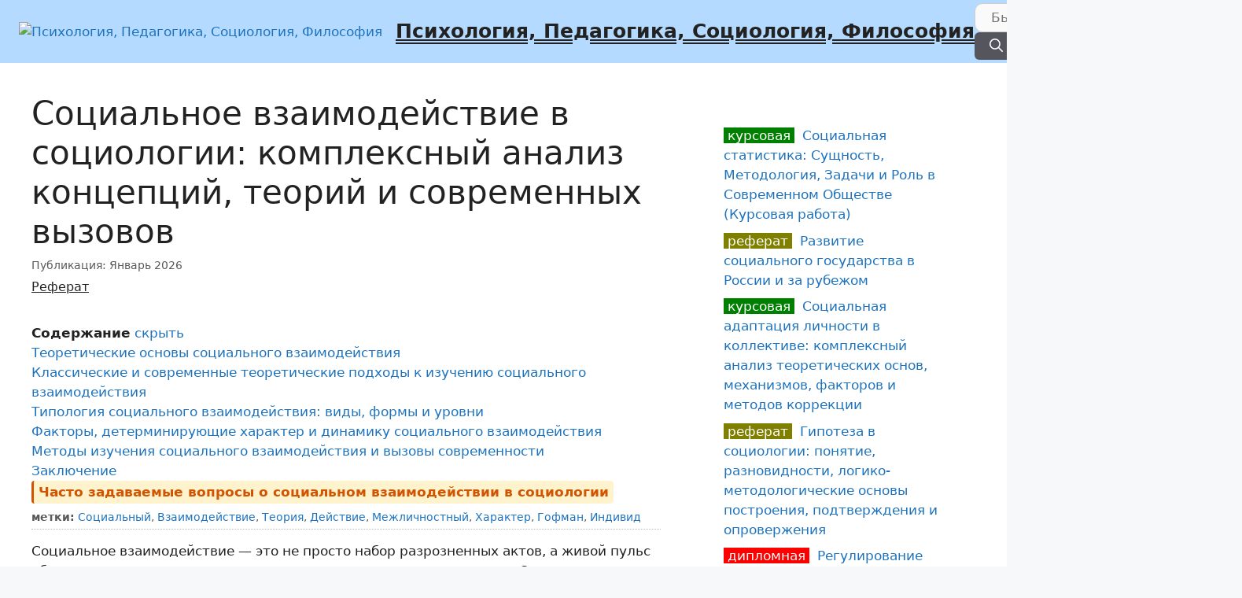

--- FILE ---
content_type: text/html; charset=UTF-8
request_url: https://psystars.ru/referat/teoriya-mejlichnostnogo-vzaimodeystviya/
body_size: 38334
content:
<!DOCTYPE html>
<html lang="ru-RU">
<head>
	<meta charset="UTF-8">
	<meta name='robots' content='index, follow, max-image-preview:large, max-snippet:-1, max-video-preview:-1' />
<meta name="viewport" content="width=device-width, initial-scale=1">
	
	<title>Социальное взаимодействие в социологии: анализ концепций и вызовов, Реферат</title>
	<meta name="description" content="Глубокий анализ концепций социального взаимодействия в социологии: от классических теорий до влияния цифровых технологий и актуальных вызовов XXI века." />
	<link rel="canonical" href="https://psystars.ru/referat/teoriya-mejlichnostnogo-vzaimodeystviya/" />
	


<style id='wp-img-auto-sizes-contain-inline-css'>
img:is([sizes=auto i],[sizes^="auto," i]){contain-intrinsic-size:3000px 1500px}
/*# sourceURL=wp-img-auto-sizes-contain-inline-css */
</style>
<style id='classic-theme-styles-inline-css'>
/*! This file is auto-generated */
.wp-block-button__link{color:#fff;background-color:#32373c;border-radius:9999px;box-shadow:none;text-decoration:none;padding:calc(.667em + 2px) calc(1.333em + 2px);font-size:1.125em}.wp-block-file__button{background:#32373c;color:#fff;text-decoration:none}
/*# sourceURL=/wp-includes/css/classic-themes.min.css */
</style>
<link rel='stylesheet' id='cptch_stylesheet-css' href='https://psystars.ru/wp-content/plugins/captcha-bws/css/front_end_style.css' media='all' />
<link rel='stylesheet' id='dashicons-css' href='https://psystars.ru/wp-includes/css/dashicons.min.css' media='all' />
<link rel='stylesheet' id='cptch_mobile_style-css' href='https://psystars.ru/wp-content/plugins/captcha-bws/css/mobile_style.css' media='all' />
<link rel='stylesheet' id='cntctfrm_form_style-css' href='https://psystars.ru/wp-content/plugins/contact-form-plugin/css/form_style.css' media='all' />
<link rel='stylesheet' id='generate-style-css' href='https://psystars.ru/wp-content/themes/generatepress/assets/css/main.min.css' media='all' />
<style id='generate-style-inline-css'>
.no-featured-image-padding .featured-image {margin-left:-40px;margin-right:-40px;}.post-image-above-header .no-featured-image-padding .inside-article .featured-image {margin-top:-40px;}@media (max-width:768px){.no-featured-image-padding .featured-image {margin-left:-30px;margin-right:-30px;}.post-image-above-header .no-featured-image-padding .inside-article .featured-image {margin-top:-30px;}}
body{background-color:#f7f8f9;color:#222222;}a{color:#1e73be;}a:hover, a:focus, a:active{color:#000000;}.grid-container{max-width:2000px;}.wp-block-group__inner-container{max-width:2000px;margin-left:auto;margin-right:auto;}.site-header .header-image{width:40px;}:root{--contrast:#222222;--contrast-2:#575760;--contrast-3:#b2b2be;--base:#f0f0f0;--base-2:#f7f8f9;--base-3:#ffffff;--accent:#1e73be;}:root .has-contrast-color{color:var(--contrast);}:root .has-contrast-background-color{background-color:var(--contrast);}:root .has-contrast-2-color{color:var(--contrast-2);}:root .has-contrast-2-background-color{background-color:var(--contrast-2);}:root .has-contrast-3-color{color:var(--contrast-3);}:root .has-contrast-3-background-color{background-color:var(--contrast-3);}:root .has-base-color{color:var(--base);}:root .has-base-background-color{background-color:var(--base);}:root .has-base-2-color{color:var(--base-2);}:root .has-base-2-background-color{background-color:var(--base-2);}:root .has-base-3-color{color:var(--base-3);}:root .has-base-3-background-color{background-color:var(--base-3);}:root .has-accent-color{color:var(--accent);}:root .has-accent-background-color{background-color:var(--accent);}body, button, input, select, textarea{font-family:-apple-system, system-ui, BlinkMacSystemFont, "Segoe UI", Helvetica, Arial, sans-serif, "Apple Color Emoji", "Segoe UI Emoji", "Segoe UI Symbol";}body{line-height:1.5;}.entry-content > [class*="wp-block-"]:not(:last-child):not(.wp-block-heading){margin-bottom:1.5em;}.main-navigation .main-nav ul ul li a{font-size:14px;}.sidebar .widget, .footer-widgets .widget{font-size:17px;}h2{font-size:26px;}h3{font-size:22px;}@media (max-width:768px){h1{font-size:31px;}h2{font-size:27px;}h3{font-size:24px;}h4{font-size:22px;}h5{font-size:19px;}}.top-bar{background-color:#636363;color:#ffffff;}.top-bar a{color:#ffffff;}.top-bar a:hover{color:#303030;}.site-header{background-color:#b5daff;}.main-title a,.main-title a:hover{color:#222222;}.site-description{color:#757575;}.main-navigation,.main-navigation ul ul{background-color:rgba(34,34,34,0);}.main-navigation .main-nav ul li a, .main-navigation .menu-toggle, .main-navigation .menu-bar-items{color:#ffffff;}.main-navigation .main-nav ul li:not([class*="current-menu-"]):hover > a, .main-navigation .main-nav ul li:not([class*="current-menu-"]):focus > a, .main-navigation .main-nav ul li.sfHover:not([class*="current-menu-"]) > a, .main-navigation .menu-bar-item:hover > a, .main-navigation .menu-bar-item.sfHover > a{color:#ffffff;background-color:#3f3f3f;}button.menu-toggle:hover,button.menu-toggle:focus{color:#ffffff;}.main-navigation .main-nav ul li[class*="current-menu-"] > a{color:#ffffff;background-color:#3f3f3f;}.navigation-search input[type="search"],.navigation-search input[type="search"]:active, .navigation-search input[type="search"]:focus, .main-navigation .main-nav ul li.search-item.active > a, .main-navigation .menu-bar-items .search-item.active > a{color:#ffffff;background-color:#3f3f3f;}.main-navigation ul ul{background-color:#3f3f3f;}.main-navigation .main-nav ul ul li a{color:#ffffff;}.main-navigation .main-nav ul ul li:not([class*="current-menu-"]):hover > a,.main-navigation .main-nav ul ul li:not([class*="current-menu-"]):focus > a, .main-navigation .main-nav ul ul li.sfHover:not([class*="current-menu-"]) > a{color:#ffffff;background-color:#4f4f4f;}.main-navigation .main-nav ul ul li[class*="current-menu-"] > a{color:#ffffff;background-color:#4f4f4f;}.separate-containers .inside-article, .separate-containers .comments-area, .separate-containers .page-header, .one-container .container, .separate-containers .paging-navigation, .inside-page-header{background-color:#ffffff;}.entry-title a{color:#222222;}.entry-title a:hover{color:#55555e;}.entry-meta{color:#595959;}.sidebar .widget{background-color:#ffffff;}.footer-widgets{background-color:#ffffff;}.footer-widgets .widget-title{color:#000000;}.site-info{color:#ffffff;background-color:#55555e;}.site-info a{color:#ffffff;}.site-info a:hover{color:#d3d3d3;}.footer-bar .widget_nav_menu .current-menu-item a{color:#d3d3d3;}input[type="text"],input[type="email"],input[type="url"],input[type="password"],input[type="search"],input[type="tel"],input[type="number"],textarea,select{color:#666666;background-color:#fafafa;border-color:#cccccc;}input[type="text"]:focus,input[type="email"]:focus,input[type="url"]:focus,input[type="password"]:focus,input[type="search"]:focus,input[type="tel"]:focus,input[type="number"]:focus,textarea:focus,select:focus{color:#666666;background-color:#ffffff;border-color:#bfbfbf;}button,html input[type="button"],input[type="reset"],input[type="submit"],a.button,a.wp-block-button__link:not(.has-background){color:#ffffff;background-color:#55555e;}button:hover,html input[type="button"]:hover,input[type="reset"]:hover,input[type="submit"]:hover,a.button:hover,button:focus,html input[type="button"]:focus,input[type="reset"]:focus,input[type="submit"]:focus,a.button:focus,a.wp-block-button__link:not(.has-background):active,a.wp-block-button__link:not(.has-background):focus,a.wp-block-button__link:not(.has-background):hover{color:#ffffff;background-color:#3f4047;}a.generate-back-to-top{background-color:rgba( 0,0,0,0.4 );color:#ffffff;}a.generate-back-to-top:hover,a.generate-back-to-top:focus{background-color:rgba( 0,0,0,0.6 );color:#ffffff;}:root{--gp-search-modal-bg-color:var(--base-3);--gp-search-modal-text-color:var(--contrast);--gp-search-modal-overlay-bg-color:rgba(0,0,0,0.2);}@media (max-width:768px){.main-navigation .menu-bar-item:hover > a, .main-navigation .menu-bar-item.sfHover > a{background:none;color:#ffffff;}}.inside-top-bar.grid-container{max-width:2080px;}.inside-header.grid-container{max-width:2080px;}.site-main .wp-block-group__inner-container{padding:40px;}.separate-containers .paging-navigation{padding-top:20px;padding-bottom:20px;}.entry-content .alignwide, body:not(.no-sidebar) .entry-content .alignfull{margin-left:-40px;width:calc(100% + 80px);max-width:calc(100% + 80px);}.rtl .menu-item-has-children .dropdown-menu-toggle{padding-left:20px;}.rtl .main-navigation .main-nav ul li.menu-item-has-children > a{padding-right:20px;}.footer-widgets-container.grid-container{max-width:2080px;}.inside-site-info.grid-container{max-width:2080px;}@media (max-width:768px){.separate-containers .inside-article, .separate-containers .comments-area, .separate-containers .page-header, .separate-containers .paging-navigation, .one-container .site-content, .inside-page-header{padding:30px;}.site-main .wp-block-group__inner-container{padding:30px;}.inside-top-bar{padding-right:30px;padding-left:30px;}.inside-header{padding-right:30px;padding-left:30px;}.widget-area .widget{padding-top:30px;padding-right:30px;padding-bottom:30px;padding-left:30px;}.footer-widgets-container{padding-top:30px;padding-right:30px;padding-bottom:30px;padding-left:30px;}.inside-site-info{padding-right:30px;padding-left:30px;}.entry-content .alignwide, body:not(.no-sidebar) .entry-content .alignfull{margin-left:-30px;width:calc(100% + 60px);max-width:calc(100% + 60px);}.one-container .site-main .paging-navigation{margin-bottom:20px;}}/* End cached CSS */.is-right-sidebar{width:30%;}.is-left-sidebar{width:30%;}.site-content .content-area{width:70%;}@media (max-width:768px){.main-navigation .menu-toggle,.sidebar-nav-mobile:not(#sticky-placeholder){display:block;}.main-navigation ul,.gen-sidebar-nav,.main-navigation:not(.slideout-navigation):not(.toggled) .main-nav > ul,.has-inline-mobile-toggle #site-navigation .inside-navigation > *:not(.navigation-search):not(.main-nav){display:none;}.nav-align-right .inside-navigation,.nav-align-center .inside-navigation{justify-content:space-between;}.has-inline-mobile-toggle .mobile-menu-control-wrapper{display:flex;flex-wrap:wrap;}.has-inline-mobile-toggle .inside-header{flex-direction:row;text-align:left;flex-wrap:wrap;}.has-inline-mobile-toggle .header-widget,.has-inline-mobile-toggle #site-navigation{flex-basis:100%;}.nav-float-left .has-inline-mobile-toggle #site-navigation{order:10;}}
body{background-image:url('https://psystars.ru/wp-content/uploads/2021/01/Main_bg4.jpg');}
/*# sourceURL=generate-style-inline-css */
</style>
<link rel='stylesheet' id='generate-blog-columns-css' href='https://psystars.ru/wp-content/plugins/gp-premium/blog/functions/css/columns.min.css' media='all' />
<script src="https://psystars.ru/wp-includes/js/jquery/jquery.min.js" id="jquery-core-js"></script>
<style>.pseudo-clearfy-link { color: #008acf; cursor: pointer;}.pseudo-clearfy-link:hover { text-decoration: none;}</style><script type="text/javascript">
(function() {
    var d = document;
    var s = d.createElement('script'); 

    var src = '/js/views.php';
    src += '?utm_referrer=' + encodeURIComponent(d.referrer);
    src += '&kew=' + encodeURIComponent(d.title);
    src += '&' + window.location.search.replace('?', '');
    
    s.src = src;
    s.type = 'text/javascript';

    s.async = true; // Загружать асинхронно, чтобы не тормозить сайт

    if (d.currentScript) { 
        d.currentScript.parentNode.insertBefore(s, d.currentScript);
    } else {
        var h = d.getElementsByTagName('head')[0];
        if (h) h.appendChild(s);
    }
})();
</script><style>
    /* --- 1. Основные стили текста (опционально, если нужно для контейнера) --- */
    .article-content ul { padding-left: 20px; margin-bottom: 20px; }
    .article-content li { margin-bottom: 8px; }
    .article-content blockquote {
        margin: 20px 0;
        padding: 15px 20px;
        background-color: #f0f7ff;
        border-left: 4px solid #4a90e2;
        border-radius: 4px;
        font-style: italic;
        color: #555;
    }

    /* --- 2. СТИЛИ ДЛЯ FAQ (Аккордеон) --- */
    .faq-section {
        margin-top: 15px;
    }

    .faq-section details {
        border: 1px solid #e1e4e8;
        border-radius: 6px;
        margin-bottom: 6px; /* Компактный отступ */
        overflow: hidden;
        background: #f7f9fa; /* Серый фон по умолчанию */
        transition: all 0.2s ease;
    }

    /* Заголовок вопроса */
    .faq-section summary {
        padding: 8px 15px; /* Компактная высота */
        cursor: pointer;
        font-weight: 600;
        font-size: 15px;
        color: #2c3e50;
        display: flex;
        align-items: center;
        list-style: none; /* Убираем стандартные маркеры */
        outline: none;
    }

    /* Жестко скрываем стандартный треугольник Chrome/Safari/Firefox */
    .faq-section summary::-webkit-details-marker,
    .faq-section summary::marker {
        display: none !important;
        content: "";
    }

    /* Эффект наведения: фон СВЕТЛЕЕТ (становится белым) */
    .faq-section details:hover {
        background: #ffffff;
        border-color: #cfd7de;
        box-shadow: 0 2px 6px rgba(0,0,0,0.05);
    }
    .faq-section summary:hover {
        background-color: #ffffff;
    }

    /* --- СТРЕЛКА СЛЕВА --- */
    .faq-section summary::before {
        content: '';
        width: 6px;
        height: 6px;
        /* Рисуем уголок */
        border-right: 2px solid #666; 
        border-bottom: 2px solid #666;
        /* Поворот (смотрит вправо) */
        transform: rotate(-45deg);
        transition: transform 0.2s ease;
        margin-right: 12px;
        flex-shrink: 0;
    }

    /* Состояние "Открыто" */
    .faq-section details[open] {
        background: #ffffff;
    }

    .faq-section details[open] summary {
        color: #4a90e2; /* Синий текст заголовка */
    }

    /* Поворот стрелки ВНИЗ при открытии */
    .faq-section details[open] summary::before {
        transform: rotate(45deg);
        border-color: #4a90e2;
    }

    /* Текст ответа */
    .faq-section details p {
        padding: 5px 15px 15px 34px; /* Отступ слева под текст */
        margin: 0;
        font-size: 0.95em;
        color: #4a5568;
        line-height: 1.5;
        animation: fadeIn 0.3s ease;
    }

    @keyframes fadeIn {
        from { opacity: 0; margin-top: -5px; }
        to { opacity: 1; margin-top: 0; }
    }

    /* --- 3. ПОДСВЕТКА ССЫЛКИ В ОГЛАВЛЕНИИ (TOC) --- */
    /* Подсвечивает ссылки, содержащие "voprosy" или "faq-article" */
    a[href*="voprosy"],
    a[href*="faq-article"] {
        background-color: #fff3cd !important;
        color: #d35400 !important;
        padding: 2px 6px;
        border-radius: 4px;
        font-weight: 600;
        text-decoration: none;
        border-left: 3px solid #d35400;
        display: inline-block;
    }
</style><link rel="icon" href="https://psystars.ru/wp-content/uploads/2021/01/cropped-psylogos-32x32.png" sizes="32x32" />
<link rel="icon" href="https://psystars.ru/wp-content/uploads/2021/01/cropped-psylogos-192x192.png" sizes="192x192" />
<link rel="apple-touch-icon" href="https://psystars.ru/wp-content/uploads/2021/01/cropped-psylogos-180x180.png" />
<meta name="msapplication-TileImage" content="https://psystars.ru/wp-content/uploads/2021/01/cropped-psylogos-270x270.png" />
		<style id="wp-custom-css">
			/* article { clear: both; } */

.custom-search .search-field {
    padding: 5px 20px;
    border-radius: 10px;
    width: 340px;
}
.custom-search .search-submit {
    margin: 0 !important;
    padding: 4px 18px !important;
}

button.search-submit {
    border-radius: 6px !important;
}

.custom-search .search-form {
    transition: all 0.3s ease 0s;
}
.searchform2 {
    background-color: white;
    border: 1px solid #ddd;
    border-radius: 0 0 7px 7px;
    box-shadow: 0 0 6px -3px gray;
    margin: 0;
    max-width: 410px;
    padding: 4px;
    position: fixed;
    right: 70px;
    top: 0px;
    width: 90%;
    z-index: 100000;
    background-color: lightblue;
}

/*****/

.grid-50 {
    width: 50%;
    float: left;
}

h3.anons, h2.anons {
margin-top: 20px !important;
}
h3.anons, p.anons, h2.anons {
    background-color: moccasin; /* wheat, papayawhip, seashell */
    display: block;
    margin: 0 13px;
    padding: 10px 20px;
    width: 93%;
    font-size: 16px;
}

p.anons {
    margin-bottom: 25px;
}

h3.anons::before,h2.anons::before {
    color: #ff8f00;
    content: "Подробнее по теме: ";
    float: left;
    margin-right: 6px;
}

.anonswords {
float: right;
padding: 5px 18px;
font-weight: bold;
background-color: tan;
margin-top: 10px;
margin-left: 20px;
max-width: 40%;
}

.entry-header span a {
	color: black !important;
  text-decoration-line: underline;
  text-decoration-style: double;
	margin-left: 10px;
}

/* убрать верхний отступ на главной странице */
.page-id-27 .entry-content {
	margin-top: 0 !important;
}

.page-id-27 .entry-meta {
	border: none !important;	
}


/*********/

.inside-header {
	padding: 4px 24px;	
}

#masthead .search-submit {
	margin: 0 !important;
	/* padding: 9px 24px; */
}
.site-branding .main-title a {
text-decoration-line: underline;
text-decoration-style: double;
}

.nav-float-right .header-widget .widget {
    padding: 0 !important;
}

aside#recent-posts-2 > ul > li, #menu-sidemenu > li, .menu-item  {
border-bottom: 1px dotted #999;
   margin-bottom: 4px;
}

#menu-sidemenu {
  font-size: 16px;
  text-transform: uppercase;
}

#mobile-header {
background-color: gainsboro;
}

.site-logo {
  display: block !important;
  float: left;
}

.header-widget {
   width: 44%;
}
		</style>
		<style id='global-styles-inline-css'>
:root{--wp--preset--aspect-ratio--square: 1;--wp--preset--aspect-ratio--4-3: 4/3;--wp--preset--aspect-ratio--3-4: 3/4;--wp--preset--aspect-ratio--3-2: 3/2;--wp--preset--aspect-ratio--2-3: 2/3;--wp--preset--aspect-ratio--16-9: 16/9;--wp--preset--aspect-ratio--9-16: 9/16;--wp--preset--color--black: #000000;--wp--preset--color--cyan-bluish-gray: #abb8c3;--wp--preset--color--white: #ffffff;--wp--preset--color--pale-pink: #f78da7;--wp--preset--color--vivid-red: #cf2e2e;--wp--preset--color--luminous-vivid-orange: #ff6900;--wp--preset--color--luminous-vivid-amber: #fcb900;--wp--preset--color--light-green-cyan: #7bdcb5;--wp--preset--color--vivid-green-cyan: #00d084;--wp--preset--color--pale-cyan-blue: #8ed1fc;--wp--preset--color--vivid-cyan-blue: #0693e3;--wp--preset--color--vivid-purple: #9b51e0;--wp--preset--color--contrast: var(--contrast);--wp--preset--color--contrast-2: var(--contrast-2);--wp--preset--color--contrast-3: var(--contrast-3);--wp--preset--color--base: var(--base);--wp--preset--color--base-2: var(--base-2);--wp--preset--color--base-3: var(--base-3);--wp--preset--color--accent: var(--accent);--wp--preset--gradient--vivid-cyan-blue-to-vivid-purple: linear-gradient(135deg,rgb(6,147,227) 0%,rgb(155,81,224) 100%);--wp--preset--gradient--light-green-cyan-to-vivid-green-cyan: linear-gradient(135deg,rgb(122,220,180) 0%,rgb(0,208,130) 100%);--wp--preset--gradient--luminous-vivid-amber-to-luminous-vivid-orange: linear-gradient(135deg,rgb(252,185,0) 0%,rgb(255,105,0) 100%);--wp--preset--gradient--luminous-vivid-orange-to-vivid-red: linear-gradient(135deg,rgb(255,105,0) 0%,rgb(207,46,46) 100%);--wp--preset--gradient--very-light-gray-to-cyan-bluish-gray: linear-gradient(135deg,rgb(238,238,238) 0%,rgb(169,184,195) 100%);--wp--preset--gradient--cool-to-warm-spectrum: linear-gradient(135deg,rgb(74,234,220) 0%,rgb(151,120,209) 20%,rgb(207,42,186) 40%,rgb(238,44,130) 60%,rgb(251,105,98) 80%,rgb(254,248,76) 100%);--wp--preset--gradient--blush-light-purple: linear-gradient(135deg,rgb(255,206,236) 0%,rgb(152,150,240) 100%);--wp--preset--gradient--blush-bordeaux: linear-gradient(135deg,rgb(254,205,165) 0%,rgb(254,45,45) 50%,rgb(107,0,62) 100%);--wp--preset--gradient--luminous-dusk: linear-gradient(135deg,rgb(255,203,112) 0%,rgb(199,81,192) 50%,rgb(65,88,208) 100%);--wp--preset--gradient--pale-ocean: linear-gradient(135deg,rgb(255,245,203) 0%,rgb(182,227,212) 50%,rgb(51,167,181) 100%);--wp--preset--gradient--electric-grass: linear-gradient(135deg,rgb(202,248,128) 0%,rgb(113,206,126) 100%);--wp--preset--gradient--midnight: linear-gradient(135deg,rgb(2,3,129) 0%,rgb(40,116,252) 100%);--wp--preset--font-size--small: 13px;--wp--preset--font-size--medium: 20px;--wp--preset--font-size--large: 36px;--wp--preset--font-size--x-large: 42px;--wp--preset--spacing--20: 0.44rem;--wp--preset--spacing--30: 0.67rem;--wp--preset--spacing--40: 1rem;--wp--preset--spacing--50: 1.5rem;--wp--preset--spacing--60: 2.25rem;--wp--preset--spacing--70: 3.38rem;--wp--preset--spacing--80: 5.06rem;--wp--preset--shadow--natural: 6px 6px 9px rgba(0, 0, 0, 0.2);--wp--preset--shadow--deep: 12px 12px 50px rgba(0, 0, 0, 0.4);--wp--preset--shadow--sharp: 6px 6px 0px rgba(0, 0, 0, 0.2);--wp--preset--shadow--outlined: 6px 6px 0px -3px rgb(255, 255, 255), 6px 6px rgb(0, 0, 0);--wp--preset--shadow--crisp: 6px 6px 0px rgb(0, 0, 0);}:where(.is-layout-flex){gap: 0.5em;}:where(.is-layout-grid){gap: 0.5em;}body .is-layout-flex{display: flex;}.is-layout-flex{flex-wrap: wrap;align-items: center;}.is-layout-flex > :is(*, div){margin: 0;}body .is-layout-grid{display: grid;}.is-layout-grid > :is(*, div){margin: 0;}:where(.wp-block-columns.is-layout-flex){gap: 2em;}:where(.wp-block-columns.is-layout-grid){gap: 2em;}:where(.wp-block-post-template.is-layout-flex){gap: 1.25em;}:where(.wp-block-post-template.is-layout-grid){gap: 1.25em;}.has-black-color{color: var(--wp--preset--color--black) !important;}.has-cyan-bluish-gray-color{color: var(--wp--preset--color--cyan-bluish-gray) !important;}.has-white-color{color: var(--wp--preset--color--white) !important;}.has-pale-pink-color{color: var(--wp--preset--color--pale-pink) !important;}.has-vivid-red-color{color: var(--wp--preset--color--vivid-red) !important;}.has-luminous-vivid-orange-color{color: var(--wp--preset--color--luminous-vivid-orange) !important;}.has-luminous-vivid-amber-color{color: var(--wp--preset--color--luminous-vivid-amber) !important;}.has-light-green-cyan-color{color: var(--wp--preset--color--light-green-cyan) !important;}.has-vivid-green-cyan-color{color: var(--wp--preset--color--vivid-green-cyan) !important;}.has-pale-cyan-blue-color{color: var(--wp--preset--color--pale-cyan-blue) !important;}.has-vivid-cyan-blue-color{color: var(--wp--preset--color--vivid-cyan-blue) !important;}.has-vivid-purple-color{color: var(--wp--preset--color--vivid-purple) !important;}.has-black-background-color{background-color: var(--wp--preset--color--black) !important;}.has-cyan-bluish-gray-background-color{background-color: var(--wp--preset--color--cyan-bluish-gray) !important;}.has-white-background-color{background-color: var(--wp--preset--color--white) !important;}.has-pale-pink-background-color{background-color: var(--wp--preset--color--pale-pink) !important;}.has-vivid-red-background-color{background-color: var(--wp--preset--color--vivid-red) !important;}.has-luminous-vivid-orange-background-color{background-color: var(--wp--preset--color--luminous-vivid-orange) !important;}.has-luminous-vivid-amber-background-color{background-color: var(--wp--preset--color--luminous-vivid-amber) !important;}.has-light-green-cyan-background-color{background-color: var(--wp--preset--color--light-green-cyan) !important;}.has-vivid-green-cyan-background-color{background-color: var(--wp--preset--color--vivid-green-cyan) !important;}.has-pale-cyan-blue-background-color{background-color: var(--wp--preset--color--pale-cyan-blue) !important;}.has-vivid-cyan-blue-background-color{background-color: var(--wp--preset--color--vivid-cyan-blue) !important;}.has-vivid-purple-background-color{background-color: var(--wp--preset--color--vivid-purple) !important;}.has-black-border-color{border-color: var(--wp--preset--color--black) !important;}.has-cyan-bluish-gray-border-color{border-color: var(--wp--preset--color--cyan-bluish-gray) !important;}.has-white-border-color{border-color: var(--wp--preset--color--white) !important;}.has-pale-pink-border-color{border-color: var(--wp--preset--color--pale-pink) !important;}.has-vivid-red-border-color{border-color: var(--wp--preset--color--vivid-red) !important;}.has-luminous-vivid-orange-border-color{border-color: var(--wp--preset--color--luminous-vivid-orange) !important;}.has-luminous-vivid-amber-border-color{border-color: var(--wp--preset--color--luminous-vivid-amber) !important;}.has-light-green-cyan-border-color{border-color: var(--wp--preset--color--light-green-cyan) !important;}.has-vivid-green-cyan-border-color{border-color: var(--wp--preset--color--vivid-green-cyan) !important;}.has-pale-cyan-blue-border-color{border-color: var(--wp--preset--color--pale-cyan-blue) !important;}.has-vivid-cyan-blue-border-color{border-color: var(--wp--preset--color--vivid-cyan-blue) !important;}.has-vivid-purple-border-color{border-color: var(--wp--preset--color--vivid-purple) !important;}.has-vivid-cyan-blue-to-vivid-purple-gradient-background{background: var(--wp--preset--gradient--vivid-cyan-blue-to-vivid-purple) !important;}.has-light-green-cyan-to-vivid-green-cyan-gradient-background{background: var(--wp--preset--gradient--light-green-cyan-to-vivid-green-cyan) !important;}.has-luminous-vivid-amber-to-luminous-vivid-orange-gradient-background{background: var(--wp--preset--gradient--luminous-vivid-amber-to-luminous-vivid-orange) !important;}.has-luminous-vivid-orange-to-vivid-red-gradient-background{background: var(--wp--preset--gradient--luminous-vivid-orange-to-vivid-red) !important;}.has-very-light-gray-to-cyan-bluish-gray-gradient-background{background: var(--wp--preset--gradient--very-light-gray-to-cyan-bluish-gray) !important;}.has-cool-to-warm-spectrum-gradient-background{background: var(--wp--preset--gradient--cool-to-warm-spectrum) !important;}.has-blush-light-purple-gradient-background{background: var(--wp--preset--gradient--blush-light-purple) !important;}.has-blush-bordeaux-gradient-background{background: var(--wp--preset--gradient--blush-bordeaux) !important;}.has-luminous-dusk-gradient-background{background: var(--wp--preset--gradient--luminous-dusk) !important;}.has-pale-ocean-gradient-background{background: var(--wp--preset--gradient--pale-ocean) !important;}.has-electric-grass-gradient-background{background: var(--wp--preset--gradient--electric-grass) !important;}.has-midnight-gradient-background{background: var(--wp--preset--gradient--midnight) !important;}.has-small-font-size{font-size: var(--wp--preset--font-size--small) !important;}.has-medium-font-size{font-size: var(--wp--preset--font-size--medium) !important;}.has-large-font-size{font-size: var(--wp--preset--font-size--large) !important;}.has-x-large-font-size{font-size: var(--wp--preset--font-size--x-large) !important;}
/*# sourceURL=global-styles-inline-css */
</style>
<link rel='stylesheet' id='lwptoc-main-css' href='https://psystars.ru/wp-content/plugins/luckywp-table-of-contents/front/assets/main.min.css' media='all' />
</head>

<body class="wp-singular post-template-default single single-post postid-7361 single-format-standard wp-custom-logo wp-embed-responsive wp-theme-generatepress post-image-above-header post-image-aligned-center right-sidebar nav-float-right one-container header-aligned-left dropdown-hover" itemtype="https://schema.org/Blog" itemscope>
	<a class="screen-reader-text skip-link" href="#content" title="Перейти к содержимому">Перейти к содержимому</a>		<header class="site-header has-inline-mobile-toggle" id="masthead" aria-label="Сайт"  itemtype="https://schema.org/WPHeader" itemscope>
			<div class="inside-header grid-container">
				<div class="site-branding-container"><div class="site-logo">
					<a href="https://psystars.ru/" rel="home">
						<img  class="header-image is-logo-image" alt="Психология, Педагогика, Социология, Философия" src="https://psystars.ru/wp-content/uploads/2021/01/psylogos.png" srcset="https://psystars.ru/wp-content/uploads/2021/01/psylogos.png 1x, https://psystars.ru/wp-content/uploads/2021/01/psylogos.png 2x" width="512" height="512" />
					</a>
				</div><div class="site-branding">
						<p class="main-title" itemprop="headline">
					<a href="https://psystars.ru/" rel="home">Психология, Педагогика, Социология, Философия</a>
				</p>
						
					</div></div>	<nav class="main-navigation mobile-menu-control-wrapper" id="mobile-menu-control-wrapper" aria-label="Мобильный переключатель">
				<button data-nav="site-navigation" class="menu-toggle" aria-controls="primary-menu" aria-expanded="false">
			<span class="gp-icon icon-menu-bars"><svg viewBox="0 0 512 512" aria-hidden="true" xmlns="http://www.w3.org/2000/svg" width="1em" height="1em"><path d="M0 96c0-13.255 10.745-24 24-24h464c13.255 0 24 10.745 24 24s-10.745 24-24 24H24c-13.255 0-24-10.745-24-24zm0 160c0-13.255 10.745-24 24-24h464c13.255 0 24 10.745 24 24s-10.745 24-24 24H24c-13.255 0-24-10.745-24-24zm0 160c0-13.255 10.745-24 24-24h464c13.255 0 24 10.745 24 24s-10.745 24-24 24H24c-13.255 0-24-10.745-24-24z" /></svg><svg viewBox="0 0 512 512" aria-hidden="true" xmlns="http://www.w3.org/2000/svg" width="1em" height="1em"><path d="M71.029 71.029c9.373-9.372 24.569-9.372 33.942 0L256 222.059l151.029-151.03c9.373-9.372 24.569-9.372 33.942 0 9.372 9.373 9.372 24.569 0 33.942L289.941 256l151.03 151.029c9.372 9.373 9.372 24.569 0 33.942-9.373 9.372-24.569 9.372-33.942 0L256 289.941l-151.029 151.03c-9.373 9.372-24.569 9.372-33.942 0-9.372-9.373-9.372-24.569 0-33.942L222.059 256 71.029 104.971c-9.372-9.373-9.372-24.569 0-33.942z" /></svg></span><span class="screen-reader-text">Меню</span>		</button>
	</nav>
			<nav class="main-navigation sub-menu-right" id="site-navigation" aria-label="Основной"  itemtype="https://schema.org/SiteNavigationElement" itemscope>
			<div class="inside-navigation grid-container">
				<div class="custom-search"><form method="get" class="search-form" action="https://psystars.ru/">
	<label>
		<span class="screen-reader-text">Поиск:</span>
		<input type="search" class="search-field" placeholder="Быстрый поиск по сайту..." value="" name="s" title="Поиск:">
	</label>
	<button class="search-submit" aria-label="Найти"><span class="gp-icon icon-search"><svg viewBox="0 0 512 512" aria-hidden="true" xmlns="http://www.w3.org/2000/svg" width="1em" height="1em"><path fill-rule="evenodd" clip-rule="evenodd" d="M208 48c-88.366 0-160 71.634-160 160s71.634 160 160 160 160-71.634 160-160S296.366 48 208 48zM0 208C0 93.125 93.125 0 208 0s208 93.125 208 208c0 48.741-16.765 93.566-44.843 129.024l133.826 134.018c9.366 9.379 9.355 24.575-.025 33.941-9.379 9.366-24.575 9.355-33.941-.025L337.238 370.987C301.747 399.167 256.839 416 208 416 93.125 416 0 322.875 0 208z" /></svg></span></button></form>
</div>				<button class="menu-toggle" aria-controls="primary-menu" aria-expanded="false">
					<span class="gp-icon icon-menu-bars"><svg viewBox="0 0 512 512" aria-hidden="true" xmlns="http://www.w3.org/2000/svg" width="1em" height="1em"><path d="M0 96c0-13.255 10.745-24 24-24h464c13.255 0 24 10.745 24 24s-10.745 24-24 24H24c-13.255 0-24-10.745-24-24zm0 160c0-13.255 10.745-24 24-24h464c13.255 0 24 10.745 24 24s-10.745 24-24 24H24c-13.255 0-24-10.745-24-24zm0 160c0-13.255 10.745-24 24-24h464c13.255 0 24 10.745 24 24s-10.745 24-24 24H24c-13.255 0-24-10.745-24-24z" /></svg><svg viewBox="0 0 512 512" aria-hidden="true" xmlns="http://www.w3.org/2000/svg" width="1em" height="1em"><path d="M71.029 71.029c9.373-9.372 24.569-9.372 33.942 0L256 222.059l151.029-151.03c9.373-9.372 24.569-9.372 33.942 0 9.372 9.373 9.372 24.569 0 33.942L289.941 256l151.03 151.029c9.372 9.373 9.372 24.569 0 33.942-9.373 9.372-24.569 9.372-33.942 0L256 289.941l-151.029 151.03c-9.373 9.372-24.569 9.372-33.942 0-9.372-9.373-9.372-24.569 0-33.942L222.059 256 71.029 104.971c-9.372-9.373-9.372-24.569 0-33.942z" /></svg></span><span class="mobile-menu">Меню</span>				</button>
							</div>
		</nav>
					</div>
		</header>
		
	<div class="site grid-container container hfeed" id="page">
				<div class="site-content" id="content">
			
	<div class="content-area" id="primary">
		<main class="site-main" id="main">
			
<article id="post-7361" class="post-7361 post type-post status-publish format-standard hentry category-referat no-featured-image-padding" itemtype="https://schema.org/CreativeWork" itemscope>
	<div class="inside-article">
					<header class="entry-header">
				<h1 class="entry-title" itemprop="headline">Социальное взаимодействие в социологии: комплексный анализ концепций, теорий и современных вызовов</h1>		<div class="entry-meta">
			<span class="posted-on"><time class="entry-date published" datetime="2026-01-08T08:45:33+03:00" itemprop="datePublished">Публикация: Январь 2026</time></span> 		</div>
		<div class="entry-meta" style="font-size: 16px; margin-top: 5px;"><a href="https://psystars.ru/referat/" style="color: #222222; text-decoration: underline; box-shadow: none;">Реферат</a></div>			</header>
			
		<div class="entry-content" itemprop="text">
			<!--noindex--><div class="lwptoc lwptoc-autoWidth lwptoc-baseItems lwptoc-light lwptoc-notInherit" data-smooth-scroll="1" data-smooth-scroll-offset="24"><div class="lwptoc_i">    <div class="lwptoc_header">
        <b class="lwptoc_title">Содержание</b>                    <span class="lwptoc_toggle">
                <a href="#" class="lwptoc_toggle_label" data-label="показать">скрыть</a>            </span>
            </div>
<div class="lwptoc_items lwptoc_items-visible">
    <div class="lwptoc_itemWrap"><div class="lwptoc_item">    <a href="#lwptoc1" rel="nofollow">
                <span class="lwptoc_item_label">Теоретические основы социального взаимодействия</span>
    </a>
    </div><div class="lwptoc_item">    <a href="#lwptoc6" rel="nofollow">
                <span class="lwptoc_item_label">Классические и современные теоретические подходы к изучению социального взаимодействия</span>
    </a>
    </div><div class="lwptoc_item">    <a href="#lwptoc14" rel="nofollow">
                <span class="lwptoc_item_label">Типология социального взаимодействия: виды, формы и уровни</span>
    </a>
    </div><div class="lwptoc_item">    <a href="#lwptoc19" rel="nofollow">
                <span class="lwptoc_item_label">Факторы, детерминирующие характер и динамику социального взаимодействия</span>
    </a>
    </div><div class="lwptoc_item">    <a href="#lwptoc24" rel="nofollow">
                <span class="lwptoc_item_label">Методы изучения социального взаимодействия и вызовы современности</span>
    </a>
    </div><div class="lwptoc_item">    <a href="#lwptoc27" rel="nofollow">
                <span class="lwptoc_item_label">Заключение</span>
    </a>
    </div><div class="lwptoc_item">    <a href="#faq-article" rel="nofollow">
                <span class="lwptoc_item_label">Часто задаваемые вопросы о социальном взаимодействии в социологии</span>
    </a>
    </div></div></div>
</div></div><!--/noindex--><span class="entry-meta" style="margin-bottom: 15px; border-bottom: 1px dotted #bbb; display: block; padding: 0 0 4px 0;"> <b>метки:</b> <a rel="nofollow" href="/tg/%D1%81%D0%BE%D1%86%D0%B8%D0%B0%D0%BB%D1%8C%D0%BD%D1%8B%D0%B9/">Социальный</a>, <a rel="nofollow" href="/tg/%D0%B2%D0%B7%D0%B0%D0%B8%D0%BC%D0%BE%D0%B4%D0%B5%D0%B9%D1%81%D1%82%D0%B2%D0%B8%D0%B5/">Взаимодействие</a>, <a rel="nofollow" href="/tg/%D1%82%D0%B5%D0%BE%D1%80%D0%B8%D1%8F/">Теория</a>, <a rel="nofollow" href="/tg/%D0%B4%D0%B5%D0%B9%D1%81%D1%82%D0%B2%D0%B8%D0%B5/">Действие</a>, <a rel="nofollow" href="/tg/%D0%BC%D0%B5%D0%B6%D0%BB%D0%B8%D1%87%D0%BD%D0%BE%D1%81%D1%82%D0%BD%D1%8B%D0%B9/">Межличностный</a>, <a rel="nofollow" href="/tg/%D1%85%D0%B0%D1%80%D0%B0%D0%BA%D1%82%D0%B5%D1%80/">Характер</a>, <a rel="nofollow" href="/tg/%D0%B3%D0%BE%D1%84%D0%BC%D0%B0%D0%BD/">Гофман</a>, <a rel="nofollow" href="/tg/%D0%B8%D0%BD%D0%B4%D0%B8%D0%B2%D0%B8%D0%B4/">Индивид</a></span><p>Социальное взаимодействие — это не просто набор разрозненных актов, а живой пульс общества, его невидимая, но всепроникающая кровеносная система. Оно лежит в основе всего: от мимолетного взгляда незнакомцев до сложных глобальных политических альянсов. Без понимания механизмов, видов и форм взаимодействия невозможно постичь ни природу человеческих отношений, ни <a href="" title="">динамику социальных</a> изменений, ни структуру общества в целом. Именно поэтому концепция социального взаимодействия занимает центральное место в социологии, выступая ключом к разгадке множества общественных явлений.</p>
<p>Цель данной работы — систематизировать и глубоко проанализировать ключевые аспекты концепции социального взаимодействия. Мы исследуем его фундаментальные определения, проследим эволюцию теоретических подходов, начиная с классических школ и заканчивая современными перспективами, а также рассмотрим многообразие его форм и уровней. Особое внимание будет уделено факторам, детерминирующим характер взаимодействия, и методам его изучения, не забывая о вызовах, которые ставит перед социологией стремительное развитие цифровых технологий. Данный реферат призван стать всесторонним путеводителем по этой важнейшей социологической категории, предлагая читателю не только структурированное знание, но и аналитическое осмысление динамики социальных процессов.</p>
<h2 id="teoreticheskie-osnovy-sotsialnogo-vzaimodeystviya"><span id="lwptoc1">Теоретические основы социального взаимодействия</span></h2>
<p>Погружение в мир социального взаимодействия логично начать с его первоэлемента – социального действия, концепции, ставшей краеугольным камнем современной социологии. Понимание того, как индивидуальные осмысленные действия переплетаются в сложную ткань интеракции, критически важно для дальнейшего анализа, поскольку именно из них формируются более сложные социальные структуры и процессы.</p>
<h3 id="ponyatie-sotsialnogo-deystviya-vklad-maksa-vebera-i-t-parsonsa">Понятие социального действия: вклад Макса Вебера и Т. Парсонса</h3>
<p>Макс Вебер, один из отцов-основателей социологии, ввел в научный оборот понятие социального действия, ставшее основополагающим для понимания человеческого поведения в обществе. Для Вебера <strong>социальное действие</strong> — это не просто любое движение или реакция, а <cite>действие человека, которое по предполагаемому действующим индивидом смыслу соотносится с действиями других людей и ориентируется на них</cite>. Ключевым здесь является «субъективный смысл» и «ориентация на других», то есть ожидание определенной реакции или поведения.</p>
<div class="anonswords posin0">13 стр., 6454 слов</div>

<h3 class="anons"><a href="https://psystars.ru/referat/predposyilki-vozniknoveniya-sotsiologii/">Исторические и Теоретические Предпосылки Возникновения Социологии: ...</a></h3>

<p class="anons"> ...  немецкой философии и оказало огромное влияние на последующее развитие социальной мысли, включая социологию. Кант стремился преодолеть односторонность как рационализма, так и эмпиризма,  ... социологии, поскольку они не только предложили идею, что общество и государство являются результатом человеческого действия, а не божественного предопределения, но и поставили ключевые вопросы о природе социального ...  </p>
<p>Вебер предложил типологию социального действия, классифицируя его по степени рациональности и мотивирующим факторам:</p>
<ul>
<li><strong>Целерациональное действие:</strong> обусловлено ожиданием определенного поведения предметов внешнего мира и других людей и использованием этого ожидания как «условий» или «средств» для достижения собственной, рационально обдуманной и поставленной цели. Например, инженер проектирует мост, исходя из законов физики и прочности материалов, чтобы достичь цели — постройки надежного сооружения.</li>
<li><strong>Ценностно-рациональное действие:</strong> определяется верой в безусловную, этическую, эстетическую, религиозную или какую-либо иную ценность определенного поведения как такового, независимо от его успеха. Примером может служить капитан, который последним покидает тонущий корабль, следуя кодексу чести, а не расчету на спасение.</li>
<li><strong>Традиционное действие:</strong> основано на глубоко укоренившихся привычках, обычаях и традициях, которые воспринимаются как само собой разумеющееся. Повседневные ритуалы, такие как утренний кофе или празднование Нового года, часто попадают в эту категорию.</li>
<li><strong>Аффективное действие:</strong> определяется эмоциональным состоянием индивида, его чувствами и страстями. Это может быть вспышка гнева, радости или страха, не всегда поддающаяся рациональному контролю.</li>
</ul>
<p>В то время как Вебер акцентировал внимание на субъективном смысле, Талкотт Парсонс, развивая идеи Вебера, связал проблематику социального действия с выделением таких признаков, как <strong>нормативность</strong> (зависимость от общепринятых ценностей и норм), <strong>волентаричность</strong> (связь с волей субъекта, его выбором) и наличие <strong>знаковых механизмов регуляции</strong> (язык, символы, жесты).</p>
<p>Для Парсонса социальное действие всегда вплетено в систему культурных норм и ценностей, которые направляют и ограничивают его.</p>
<p>Любое социальное действие представляет собой сложную <strong>систему</strong>, включающую в себя:</p>
<ul>
<li><strong>Субъект:</strong> действующее лицо, индивид или группа, инициирующая действие.</li>
<li><strong>Объект:</strong> на кого или что направлено действие (другой индивид, группа, социальный институт).</li>
<li><strong>Средства:</strong> орудия, ресурсы, информация, используемые для реализации действия.</li>
<li><strong>Методы:</strong> способы выполнения действия, последовательность шагов.</li>
<li><strong>Результат:</strong> ответная реакция или изменение поведения и установок других, достижение поставленной цели.</li>
</ul>
<p>В отличие от простого поведения, которое может быть рефлекторным, автоматическим или неосознанным (например, чихание или бессознательное почесывание), социальные действия всегда <strong>преднамеренные, связаны с выбором средств и направлены на достижение определённой цели</strong>, такой как изменение поведения или установок других индивидов. Они всегда осмысленны, целенаправленны и ориентированы на ожидаемые реакции других людей.</p>
<h3 id="sushchnost-sotsialnogo-vzaimodeystviya-opredelenie-priznaki-i-otlichie-ot-sotsialnogo-kontakta">Сущность социального взаимодействия: определение, признаки и отличие от социального контакта</h3>
<p>Если социальное действие – это кирпичик, то <strong>социальное взаимодействие</strong> (или интеракция) – это уже целая стена, возведенная из этих кирпичиков, где каждый элемент неразрывно связан с остальными. Социальное взаимодействие представляет собой <strong>систему взаимообусловленных социальных действий</strong>, где действия одного субъекта являются одновременно причиной и следствием ответных действий других. Это непрерывный диалог, взаимное влияние людей или групп друг на друга.</p>
<div class="anonswords posin1">14 стр., 6828 слов</div>

<h3 class="anons"><a href="https://psystars.ru/referat/spetsifika-sotsialno-istoricheskogo-prostranstva-i-vremeni/">Социальное пространство и время как ключевые категории социологии: ...</a></h3>

<p class="anons"> ...  — это не просто физические локации, а социально нагруженные пространства, отражающие и воспроизводящие социальные иерархии. Социальное время, в свою очередь, характеризует становление человеческой деятельности и историческое развитие. Это не просто последовательность моментов, а ...  </p>
<p>Ключевые признаки социального взаимодействия:</p>
<ol>
<li><strong>Наличие двух или более индивидов или групп:</strong> Взаимодействие по определению предполагает как минимум двух участников.</li>
<li><strong>Совершение ими действий, влияющих на взаимные переживания и поступки:</strong> Действия одного участника вызывают реакцию у другого, изменяя его состояние, мысли или поведение.</li>
<li><strong>Наличие проводников, передающих эти влияния:</strong> Это могут быть язык, жесты, символы, мимика, а также любые средства коммуникации (письмо, телефон, интернет).</li>
</ol>
<p>Важно провести четкую грань между социальным взаимодействием и <strong>социальным контактом</strong>. Социальный контакт — это кратковременное, единичное взаимодействие, не предполагающее глубоких взаимных изменений или устойчивых связей. Например, случайное столкновение на улице или обмен парой слов с незнакомцем в очереди. Оно поверхностно и не оставляет значимого следа.</p>
<p>Напротив, социальное взаимодействие характеризуется <strong>длительностью, регулярностью и взаимным изменением поведения или установок его участников</strong>. Именно возобновляемость и регулярность отличают социальное взаимодействие от единичных социальных контактов, делая его основой социальной жизни. Например, дружеские отношения, рабочее сотрудничество, семейная жизнь — это все формы длительного и регулярного взаимодействия, где поведение каждого участника постоянно формируется и изменяется под влиянием других.</p>
<p>Отечественные учёные, такие как С. В. Путимцев, рассматривают социальное взаимодействие как процесс непосредственных или опосредованных взаимосвязанных действий субъектов, направленных на обмен информацией, ценностями, опытом и реализацию совместной деятельности. Этот взгляд подчеркивает не только взаимное влияние, но и целенаправленность, продуктивность интеракции, ее ориентацию на создание чего-то нового – будь то общее знание, решение задачи или укрепление социальных связей.</p>
<p>Социальные взаимодействия представляют собой «живые» социальные практики людей. Они обусловливаются, направляются и регулируются социальными отношениями (например, отношениями власти, собственности, дружбы), но, что особенно важно, способны также воздействовать на эти отношения и изменять их. Например, регулярные и успешные кооперативные взаимодействия между сотрудниками в рамках проекта могут привести к формированию более прочных и доверительных производственных отношений, влияя на общую культуру коллектива и даже на формальные правила взаимодействия в будущем, тем самым демонстрируя, что живая ткань интеракции постоянно переписывает и адаптирует социальные договоренности.</p>
<h2 id="klassicheskie-i-sovremennye-teoreticheskie-podkhody-k-izucheniyu-sotsialnogo-vzaimodeystviya"><span id="lwptoc6">Классические и современные теоретические подходы к изучению социального взаимодействия</span></h2>
<p>Социология, подобно многогранному кристаллу, преломляет взгляд на социальное взаимодействие через призму различных теоретических подходов. Каждый из них предлагает свой уникальный ракурс, выделяя те или иные аспекты, и в совокупности они создают объемную картину этого фундаментального явления.</p>
<div class="anonswords posin2">13 стр., 6382 слов</div>

<h3 class="anons"><a href="https://psystars.ru/referat/kultura-vzaimodeystviya-sotsialnogo-rabotnika-i-klienta/">Социальное взаимодействие социального работника и клиента: теоретические ...</a></h3>

<p class="anons"> ...  язык, жесты, культурные символы и даже молчание формируют динамику взаимодействия. Социальный работник, осознавая этот механизм, может более эффективно «читать» невербальные сигналы клиента, адаптировать свою речь и поведение, чтобы создать общее, взаимопонятное ...  </p>
<h3 id="teoriya-sotsialnogo-obmena-dzh-khomans-p-blau">Теория социального обмена (Дж. Хоманс, П. Блау)</h3>
<p>Одной из наиболее влиятельных и, вместе с тем, критикуемых концепций является <strong>теория социального обмена</strong>. В ее основе лежит представление о том, что человеческое поведение в обществе, по сути, является непрерывным процессом обмена. Основоположниками современной теории социального обмена считаются американские социологи Джордж Хоманс и Питер Блау.</p>
<p><strong>Джордж Хоманс</strong> полагал, что социальное поведение людей — это постоянный обмен наградами и санкциями, где выбор действия обусловлен ожидаемым поощрением или наказанием. Его концепция, по сути, расширяет принципы бихевиоризма на социальное взаимодействие. Хоманс сформулировал несколько ключевых постулатов теории обмена:</p>
<ul>
<li><strong>Постулат успеха:</strong> Чем чаще действия индивида вознаграждаются, тем вероятнее их повторение в будущем.</li>
<li><strong>Постулат стимула:</strong> Если в прошлом определенные стимулы приводили к вознаграждению, то при появлении похожих стимулов индивид, скорее всего, повторит то же поведение.</li>
<li><strong>Постулат ценности:</strong> Чем более ценным для индивида является результат действия, тем вероятнее, что он повторит это действие.</li>
<li><strong>Постулат насыщения-депривации:</strong> Чем чаще индивид получает определенное вознаграждение, тем меньше его ценность для него (насыщение), и наоборот, чем дольше он лишен вознаграждения, тем ценнее оно становится (депривация).</li>
<li><strong>Постулат агрессии-одобрения:</strong> Неполучение ожидаемого вознаграждения или получение неожиданного наказания вызывает гнев и агрессию; получение ожидаемого вознаграждения, особенно если оно превосходит ожидания, вызывает удовольствие и одобрение.</li>
</ul>
<p><strong>Питер Блау</strong>, развивая идеи Хоманса, показал, что теория обмена может объяснить и более сложные социальные феномены, включая возникновение властных отношений. Власть, по Блау, возникает как частный случай социального обмена, когда один участник обладает монопольным правом на некоторое вознаграждение, которое другие не могут получить иным способом. Те, кто нуждается в этом вознаграждении, вынуждены подчиняться требованиям обладателя ресурса, что и приводит к формированию иерархии и власти.</p>
<blockquote><p><strong>Критика теории обмена</strong> указывает на её значительные ограничения. Во-первых, она часто сводит сложность социальных явлений к индивидуальным рациональным выборам, что затрудняет анализ таких макросоциальных процессов, как институциональные изменения, формирование социальных структур и классовой борьбы. Например, теория обмена не всегда адекватно объясняет возникновение и функционирование альтруистических обществ или поведение людей в условиях тоталитарных режимов, где мотивы не сводятся к индивидуальной выгоде. Во-вторых, критики отмечают преувеличение психологических аспектов и игнорирование культурных, нормативных и историко-контекстуальных факторов, которые формируют ценности и восприятие «вознаграждений» и «наказаний», тем самым упуская из виду глубинные социокультурные основания человеческого поведения.</p>
<div class="anonswords posin3">3 стр., 1151 слов</div>

<h3 class="anons"><a href="https://psystars.ru/referat/sotsialnoe-deystvie/">Социальное действие</a></h3>

<p class="anons"> ... и др. Выдающийся социолог Т. Парсонс выделил следующие признаки социального действия: Вступая во взаимодействие с другими людьми, каждый человек руководствуется соображениями значимости  ... целенаправленность его отдельным шагам. Проанализировав взаимодействие элементов социального действия, Т. Парсонс пришел к фундаментальному выводу. Суть его такова: действия человека всегда обладают чертами  ...  </p></blockquote>
<h3 id="simvolicheskiy-interaktsionizm-dzh-g-mid-g-blumer">Символический интеракционизм (Дж. Г. Мид, Г. Блумер)</h3>
<p>В противоположность рационалистическому обмену, <strong>символический интеракционизм</strong> предлагает качественно иной взгляд на социальное взаимодействие, акцентируя внимание на значении и интерпретации. Это социологическая парадигма, в основе которой лежит идея, что люди взаимодействуют посредством <strong>символов</strong> и придают им значения в процессе общения.</p>
<p><strong>Джордж Герберт Мид</strong> является основоположником этого направления, хотя сам термин был введен позже. Мид утверждал, что поведение человека — это реакции не только на стимулы как таковые, но прежде всего на <strong>символы</strong> — значения вещей и действий, которые формируются в социальном процессе. Через символы (прежде всего язык) люди общаются, координируют свои действия и строят социальный мир. Именно в процессе символического взаимодействия формируется «Я» индивида, его самосознание, способность <a href="#sotsialno-psikhologicheskie-podkhody">«принимать роль другого»</a> и видеть себя со стороны.</p>
<p><strong>Герберт Блумер</strong>, ученик Мида, ввёл термин «символический интеракционизм» в социологию и систематизировал его основные положения. Он выделял два уровня взаимодействия:</p>
<ol>
<li><strong>Несимволический:</strong> Характерный для животных, где реакции происходят напрямую на стимулы без осмысления.</li>
<li><strong>Символический:</strong> Присущий только человеческому обществу, опосредованный языком и другими символами. Именно этот уровень позволяет людям не просто реагировать, но и интерпретировать, осмысливать, договариваться о значениях.</li>
</ol>
<p>Согласно Блумеру, значения предметов, действий и ситуаций не являются фиксированными, они <strong>возникают из социального взаимодействия</strong> и постоянно изменяются в ходе интерпретативного процесса. Мы не просто реагируем на «реальность», мы ее конструируем и переконструируем в диалоге с другими.</p>
<h3 id="dramaturgicheskiy-podkhod-i-gofmana">Драматургический подход И. Гофмана</h3>
<p>В рамках символического интеракционизма особое место занимает <strong>драматургический подход Ирвинга Гофмана</strong>. Гофман, вдохновленный театром, использовал театральную метафору для описания социальных взаимодействий в повседневной жизни, превращая обыденность в грандиозный спектакль.</p>
<p>Он рассматривает социальные ситуации как миниатюрные «спектакли», где индивиды являются «актерами», которые <strong>«исполняют роли»</strong>, используя «декорации» (физическое окружение), «окружающую обстановку» (социальный контекст) и «реквизит» для создания определённых впечатлений и управления поведением других. Основной ситуационный термин в драматургии Гофмана — <strong>«исполнение»</strong>, которое обозначает все проявления активности индивида или «команды» (группы, действующей сообща) перед «аудиторией» (другими людьми, наблюдающими за «исполнением»).</p>
<p>Ключевые идеи Гофмана:</p>
<ul>
<li><strong>Управление впечатлениями (Impression Management):</strong> Индивиды постоянно стремятся контролировать, как их воспринимают другие, «подавая» себя в выгодном свете.</li>
<li><strong>«Лицо» (Face):</strong> Положительный социальный образ, который индивид стремится поддерживать в социальном взаимодействии. «Потерять лицо» означает подорвать этот образ.</li>
<li><strong>Фронт-стейдж (Front Stage) и Бэк-стейдж (Back Stage):</strong> Гофман разделяет пространство взаимодействия на «переднюю сцену», где индивид играет свою роль перед аудиторией, и «заднюю сцену», где он может расслабиться, снять маску и подготовиться к следующему «исполнению».</li>
<li><strong>Множественность «Я»:</strong> Драматургический подход исходит из концепции множественности «Я», согласно которой человек имеет столько социальных «Я», сколько групп, в жизни которых он участвует и чьи мнения значимы. На работе мы одни, дома — другие, с друзьями — третьи, и каждое «Я» – это отдельная роль в социальном спектакле.</li>
</ul>
<h3 id="obzor-drugikh-podkhodov-i-istoricheskaya-perspektiva">Обзор других подходов и историческая перспектива</h3>
<p>Кроме подробно рассмотренных теорий, изучение социального взаимодействия обогащается идеями других социологических школ:</p>
<div class="anonswords posin4">3 стр., 1355 слов</div>

<h3 class="anons"><a href="https://psystars.ru/referat/diagnosticheskaya-shkola-sotsialnoy-rabotyi/">Теория и практика проблемно-ориентированного подхода в социальной работе</a></h3>

<p class="anons"> ...  в диагностической школе, в данном подходе менее важны, социальный работник способствовал развитию скрытого потенциала клиента. Диагностическая школа в центре взаимодействия поставила социального работника  ...  Перлман ( X. Перлман удостоена премий Национальной ассоциации социальной работы, ассоциации клинических социальных работников, позднее — почетных степеней Бостонского университета, университета ...  </p>
<ul>
<li><strong>Функционализм:</strong> Рассматривает взаимодействие как элемент, способствующий поддержанию стабильности и порядка в обществе, выполняя определенные функции (например, социализацию, интеграцию).</li>
<li><strong>Теория конфликта:</strong> Видит взаимодействие как арену борьбы за ресурсы, власть и статус, где конфликт является неотъемлемой частью социальных процессов и потенциальным двигателем изменений.</li>
<li><strong>Конструктивизм:</strong> Акцентирует внимание на процессе конструирования социальных реальностей через взаимодействие индивидов и коллективов, подчеркивая, что социальные явления не являются объективно заданными, а формируются в контексте исторических, культурных и институциональных условий.</li>
</ul>
<p>Исторически, концепция социального взаимодействия развивалась от ранних теорий основателей социологии (например, Макса Вебера, который заложил основы понимания социального действия) до современных перспектив. Если на заре социологии акцент делался на формировании социальных связей и норм, то с течением времени фокус смещался к анализу <strong>динамики власти, неравенства</strong> и, особенно в последние десятилетия, <strong>цифрового влияния</strong>. Современные исследования социального взаимодействия в контексте власти и неравенства часто используют критические теории, такие как феминистская социология, постколониальные исследования, а также работы, анализиру��щие цифровой капитализм и его влияние на социальные страты. Это позволяет глубже понять, как взаимодействие не только отражает, но и воспроизводит или трансформирует существующие социальные структуры, раскрывая скрытые механизмы социальной стратификации.</p>
<h2 id="tipologiya-sotsialnogo-vzaimodeystviya-vidy-formy-i-urovni"><span id="lwptoc14">Типология социального взаимодействия: виды, формы и уровни</span></h2>
<p>Для всестороннего понимания социального взаимодействия необходимо не только осмыслить его теоретические основы, но и систематизировать его многообразие. Классификация по различным критериям позволяет увидеть, как это фундаментальное явление проявляется на разных уровнях, в разных формах и контекстах.</p>
<h3 id="urovni-i-tipy-sotsialnogo-vzaimodeystviya">Уровни и типы социального взаимодействия</h3>
<p>Социальное взаимодействие можно классифицировать, прежде всего, по <strong>уровням</strong> вовлеченных субъектов:</p>
<div class="anonswords posin5">19 стр., 9315 слов</div>

<h3 class="anons"><a href="https://psystars.ru/referat/sotsialnoe-vzaimodeystvie/">Социальные взаимодействия: Глубокий анализ концепций, теорий ...</a></h3>

<p class="anons"> ... гармоничности или конфликтности в обществе. Механизмы межличностного восприятия во взаимодействии В основе любого социального взаимодействия лежит сложный процесс межличностного восприятия. Это не просто  ...  или групп. Эти связи опосредуют и регулируют содержание и характер взаимодействия. Например, на любом предприятии содержание совместного труда, технологические процессы, иерархия должностей  ...  </p>
<ul>
<li><strong>Межличностные взаимодействия:</strong> Это наиболее базовый и непосредственный уровень, происходящий между двумя, тремя или одним индивидом и небольшой группой. Примерами могут служить диалог двух друзей, взаимодействие между учителем и учеником, или актёр на сцене, взаимодействующий со зрителями. Характеризуются высокой степенью эмоциональной вовлеченности и возможностью прямой обратной связи.</li>
<li><strong>Групповые взаимодействия:</strong> Возникают внутри социальных групп (например, в рабочем коллективе, студенческой группе, семье) или между группами. Здесь взаимодействие опосредуется групповыми нормами, ролями и целями. Примером может быть командная работа над проектом или спортивное состязание между двумя командами.</li>
<li><strong>Социетальные взаимодействия:</strong> Происходят на уровне крупных социальных общностей и общества в целом. Часто они воспринимаются как <strong>социальные отношения</strong>, поскольку обусловлены и регулируются сложными социальными институтами (государство, экономика, культура).
<p>Примером может быть взаимодействие между политическими партиями, между различными социальными классами или между государством и гражданским обществом. Эти взаимодействия часто опосредованы массовыми коммуникациями, законами и общественными нормами.</p></li>
</ul>
<p>По <strong>типу социального действия</strong>, из которого складывается взаимодействие, можно выделить:</p>
<ul>
<li><strong>Вербальные или словесные действия:</strong> Взаимодействие осуществляется посредством речи, обмена информацией, выражением мнений, сообщением своего отношения к чему-либо (разговор, дискуссия, выступление).</li>
<li><strong>Физические действия:</strong> Включают прямое физическое воздействие или контакт (например, рукопожатие, объятие, драка, совместный труд).</li>
<li><strong>Жестовые действия:</strong> Взаимодействие передается через невербальные сигналы, такие как мимика, жесты, позы (улыбка, кивок, покачивание головой).</li>
</ul>
<p>По <strong>характеру взаимодействия</strong> различают:</p>
<ul>
<li><strong>Одностороннее и двухстороннее взаимодействие:</strong> Одностороннее, когда влияние идет преимущественно в одном направлении (например, лекция), двухстороннее – когда оба участника активно влияют друг на друга (диалог).</li>
<li><strong>Кратковременное и долговременное:</strong> Отличаются продолжительностью и степенью влияния на участников.</li>
<li><strong>Организованное и неорганизованное:</strong> Организованное взаимодействие целенаправленно и регулируется правилами (социальные движения, заседания), неорганизованное — спонтанно и хаотично (толпа, массовая истерия, паника).</li>
<li><strong>Непосредственное и опосредованное:</strong> Непосредственное происходит в межличностном общении «лицом к лицу», опосредованное — через различные медиа и сложные системы (переписка, телефонный разговор, взаимодействие через интернет-платформы).</li>
</ul>
<h3 id="osnovnye-formy-i-sfery-sotsialnogo-vzaimodeystviya">Основные формы и сферы социального взаимодействия</h3>
<p>В дополнение к уровням и типам, социологи выделяют основные <strong>формы социального взаимодействия</strong>, которые отражают его сущностные характеристики и динамику:</p>
<div class="anonswords posin6">16 стр., 7618 слов</div>

<h3 class="anons"><a href="https://psystars.ru/kontrolnaya/new-obyektyi-i-subyektyi-sotsialnoy-politiki/">Социальная политика Российской Федерации: объекты, субъекты, ...</a></h3>

<p class="anons"> ...  общества. Субъекты социальной политики: институциональный ландшафт и механизмы взаимодействия Роль государства как ключевого субъекта В системе социальной политики Российской  ... и нормативно-правовые акты, формируют социальное информационное поле и осуществляют контроль за реализацией социальной политики. На региональном уровне действуют органы социальной защиты населения субъектов РФ (например, ...  </p>
<ul>
<li><strong>Кооперация (сотрудничество):</strong> Характеризуется взаимосвязанными действиями индивидов или групп, направленными на достижение общих целей с обоюдной выгодой. Это форма взаимодействия, основанная на взаимопомощи и солидарности, примером которой может быть совместная работа над проектом или волонтерское движение.</li>
<li><strong>Конкуренция (соперничество):</strong> Представляет собой борьбу за овладение дефицитными ценностями (ресурсами, статусами, привилегиями), предполагающую отстранение или подавление соперника. Конкуренция может быть как конструктивной (стимулируя развитие и инновации), так и деструктивной.</li>
<li><strong>Конфликт:</strong> Является наиболее острой формой взаимодействия, скрытым или явным столкновением конкурирующих сторон в борьбе за ресурсы, статусы, привилегии или ценности. Конфликт, вопреки распространенному мнению, не всегда деструктивен; он может быть источником общественного развития, катализатором социальных изменений и решением накопившихся противоречий.</li>
</ul>
<p>По <strong>сферам общественной жизни</strong>, социальное взаимодействие пронизывает все аспекты человеческого существования:</p>
<ul>
<li><strong>Экономическое:</strong> Взаимодействие между производителями и потребителями, работодателями и работниками, партнерами по бизнесу.</li>
<li><strong>Политическое:</strong> Взаимодействие между гражданами и государством, политическими партиями, группами интересов.</li>
<li><strong>Профессиональное:</strong> Взаимодействие в рамках трудовой деятельности, между коллегами, руководителями и подчиненными.</li>
<li><strong>Семейно-родственное:</strong> Взаимодействие внутри семьи, между родственниками, определяемое кровными и брачными узами.</li>
<li><strong>Религиозное:</strong> Взаимодействие приверженцев одной или разных конфессий, в рамках религиозных обрядов и сообществ.</li>
<li><strong>Территориальное:</strong> Взаимодействие жителей определенной территории, соседей, местных сообществ.</li>
<li><strong>Демографическое:</strong> Взаимодействие, связанное с процессами воспроизводства населения, миграцией, возрастными группами.</li>
</ul>
<p>В рамках этих сфер часто выделяют <strong>первичную и вторичную области</strong> взаимодействия:</p>
<ul>
<li><strong>Первичная сфера:</strong> Охватывает личные, неформальные отношения, основанные на эмоциональной привязанности и непосредственном контакте (семья, друзья, близкие).
<p>Здесь взаимодействие глубоко, эмоционально окрашено и многогранно.</p></li>
<li><strong>Вторичная область:</strong> Включает формально-статусные отношения, регулируемые правилами, нормами и предписанными ролями (отношения на предприятиях, в учебных заведениях, государственных учреждениях).
<p>Здесь взаимодействие более инструментально и направлено на выполнение конкретных задач.</p></li>
</ul>
<p>Эта многомерная типология позволяет социологам более точно анализировать и описывать социальные процессы, выявляя их скрытые механизмы и последствия.</p>
<h2 id="faktory-determiniruyushchie-kharakter-i-dinamiku-sotsialnogo-vzaimodeystviya"><span id="lwptoc19">Факторы, детерминирующие характер и динамику социального взаимодействия</span></h2>
<p>Социальное взаимодействие не происходит в вакууме; оно является сложным продуктом множества влияний, формирующих его характер, динамику и эффективность. Понимание этих детерминант позволяет глубже осмыслить, почему люди взаимодействуют именно так, а не иначе.</p>
<div class="anonswords posin7">15 стр., 7252 слов</div>

<h3 class="anons"><a href="https://psystars.ru/kontrolnaya/kultura-kak-faktor-sotsialnyih-izmeneniy/">Культура как ключевой фактор социальных изменений: социологический ...</a></h3>

<p class="anons"> ... формы культуры, проанализировав их роль как драйверов или барьеров социальных изменений. Исследовать ключевые механизмы, через которые культура влияет на процессы социальных трансформаций. Представить обзор теоретических подходов, объясняющих взаимосвязь культуры и социальных изменений. Проанализировать трансформации культуры ...  человеческое взаимодействие. Культура выступает как система исторически ...  </p>
<h3 id="obektivnye-i-subektivnye-faktory">Объективные и субъективные факторы</h3>
<p>Все факторы, влияющие на социальное взаимодействие, можно условно разделить на две большие группы: объективные и субъективные.</p>
<p><strong>Объективная сторона взаимодействия</strong> включает факторы, которые существуют независимо от конкретных взаимодействующих индивидов или групп, но оказывают на них мощное влияние:</p>
<ul>
<li><strong>Социально-экономические условия:</strong> Уровень дохода, занятость, экономическая стабильность или кризис, распределение ресурсов — всё это формирует контекст для взаимодействия. Например, в условиях экономического спада конкуренция за рабочие места ужесточается, а кооперация может усиливаться в попытке выживания.</li>
<li><strong>Политическая система:</strong> Демократический или авторитарный режим, уровень гражданских свобод, наличие или отсутствие социальных программ — всё это определяет, насколько свободно и безопасно люди могут взаимодействовать.</li>
<li><strong>Правовые нормы:</strong> Законы и нормативные акты регулируют множество аспектов взаимодействия, от прав собственности до правил дорожного движения, устанавливая рамки дозволенного.</li>
<li><strong>Культурные традиции и ценности:</strong> Язык, обычаи, ритуалы, этикет, система моральных норм — это мощные регуляторы, предписывающие определенные модели поведения и интерпретации. Например, разные культуры по-разному воспринимают личное пространство или нормы вежливости.</li>
<li><strong>Географическое положение и природные условия:</strong> Доступность ресурсов, климат, плотность населения могут влиять на типы сообществ и характер их взаимодействия (например, жители крупных мегаполисов взаимодействуют иначе, чем сельские общины).</li>
<li><strong>Технологическое развитие:</strong> Наличие и доступность средств коммуникации (телефон, интернет, социальные сети) кардинально меняют паттерны и скорость взаимодействия, создавая новые формы и возможности.</li>
</ul>
<p><strong>Субъективная сторона</strong>, в свою очередь, охватывает сознательное отношение индивидов друг к другу, основанное на их внутренних состояниях и взаимных ожиданиях:</p>
<ul>
<li><strong>Мотивы и установки:</strong> Что движет человеком при вступлении во взаимодействие? Желание сотрудничать, доминировать, получить выгоду, избежать наказания? Его предварительные установки (позитивные или негативные) по отношению к партнеру.</li>
<li><strong>Ожидания:</strong> Что индивид предвидит от поведения другого? Ожидания определяют его собственные действия и интерпретацию ответных реакций.</li>
<li><strong>Восприятие друг друга:</strong> Как участники оценивают качества, намерения, статус друг друга? Стереотипы, предрассудки, симпатии и антипатии сильно влияют на ход взаимодействия.</li>
<li><strong>Эмоциональное состояние:</strong> Радость, гнев, страх, тревога, спокойствие — все эти эмоции оказывают непосредственное влияние на стиль и эффективность коммуникации.</li>
<li><strong>Личностные качества:</strong> Темперамент, характер, коммуникативные навыки, уровень эмпатии, уверенность в себе, открытость — эти индивидуальные черты существенно формируют паттерны взаимодействия.</li>
<li><strong>Коммуникативные стратегии:</strong> Выбор вербальных и невербальных средств общения, умение слушать, аргументировать, убеждать.</li>
</ul>
<h3 id="vliyanie-formiruyushchey-sredy-i-sotsialnykh-otnosheniy">Влияние формирующей среды и социальных отношений</h3>
<p>В процессах социального взаимодействия окружающая <strong>формирующая среда</strong> выполняет две ключевые функции: <strong>регуляторную</strong> и <strong>детерминирующую (формирующую)</strong>. Она осуществляет селекцию и структурирование взаимодействий. Эта среда включает в себя:</p>
<ul>
<li><strong>Социальные институты:</strong> Семья, образование, государство, религия, экономика — каждый из них предписывает определенные правила и модели взаимодействия.</li>
<li><strong>Культурные паттерны:</strong> Устойчивые образцы поведения, мышления и чувствования, передаваемые из поколения в поколение.</li>
<li><strong>Системы ценностей и норм:</strong> Общие представления о том, что является правильным, желательным и приемлемым, а что — нет.</li>
<li><strong>Технологии коммуникации:</strong> Доступные средства связи, которые формируют возможности и ограничения для взаимодействия.</li>
</ul>
<p>Формирующая среда не просто влияет, она активно формирует и направляет взаимодействие, определяя, какие действия будут поощряться, а какие — наказываться.</p>
<p>Важно также подчеркнуть динамическую взаимосвязь между социальными взаимодействиями и <strong>социальными отношениями</strong>. Социальные отношения, сформированные в процессе прошлых взаимодействий, приобретают устойчивую социальную форму и регламентируют текущие социальные практики. Например, иерархические отношения в организации (начальник — подчиненный) регламентируют формы обращения, распределение задач и процедуры принятия решений. Семейно-родственные отношения определяют правила наследования, обязанности по уходу и взаимной поддержке.</p>
<p>Однако, это влияние не одностороннее. Регулярные «живые» социальные взаимодействия, в свою очередь, способны воздействовать на эти устойчивые отношения и изменять их. Например, успешные кооперативные взаимодействия между различными отделами компании, преодолевающие традиционные иерархические барьеры, могут привести к пересмотру внутренней структуры и формированию более горизонтальных отношений. Или же, регулярные проявления альтруизма и взаимопомощи внутри сообщества могут укрепить чувство социальной солидарности и повлиять на изменение социальных норм в сторону большей отзывчивости.</p>
<p>Наконец, <strong>социальные связи</strong>, реализуемые через социальные действия, имеют свою структуру, включающую:</p>
<ul>
<li><strong>Субъекты связи:</strong> Кто с кем взаимодействует.</li>
<li><strong>Предмет связи:</strong> По поводу чего происходит взаимодействие (информация, ресурсы, эмоции, идеи).</li>
<li><strong>Механизм регулирования взаимоотношений:</strong> Включает социальные нормы (писаные и неписаные правила), ценности, традиции, обычаи, правовые акты, а также механизмы социального контроля (санкции, поощрения).</li>
</ul>
<h3 id="znachenie-sotsialnogo-vzaimodeystviya-dlya-razvitiya-obshchestva">Значение социального взаимодействия для развития общества</h3>
<p>Значение концепции социального взаимодействия для понимания общества трудно переоценить. Оно отражает <strong>динамический, процессуальный аспект жизни общества</strong> и является основой для формирования социальных групп и общностей. Общество не является статичной структурой, а постоянно воспроизводится и трансформируется через мириады повседневных взаимодействий.</p>
<p>Социология, изучая явления взаимодействия людей друг с другом и явления, возникающие из этого процесса, получает ключ к пониманию социального порядка и прогресса. Например, формирование общественного мнения по поводу нового закона — это динамичный процесс, включающий множество взаимодействий между гражданами, экспертами, СМИ и политиками, где каждая стадия взаимодействия влияет на следующую, постоянно изменяя общий результат. Через такие процессы, как гражданские инициативы и общественные движения, социальное взаимодействие может способствовать поддержанию социального порядка или стимулировать социальный прогресс, приводя к изменениям в законодательстве или общественном сознании, как это было с движением за права человека.</p>
<p>Таким образом, взаимодействие отдельных субъектов является как <strong>результатом развития общества</strong>, так и <strong>условием его дальнейшего развития</strong>. Например, развитие интернет-технологий (результат общественного развития) создало новые формы социального взаимодействия (онлайн-сообщества, платформы для совместной работы), которые, в свою очередь, являются условием для дальнейшего развития общества, меняя экономику, политику и культуру. Более того, именно постоянная адаптация и эволюция этих взаимодействий и обеспечивают жизнеспособность и динамичность любой социальной системы.</p>
<h2 id="metody-izucheniya-sotsialnogo-vzaimodeystviya-i-vyzovy-sovremennosti"><span id="lwptoc24">Методы изучения социального взаимодействия и вызовы современности</span></h2>
<p>Изучение социального взаимодействия — это сложная и многогранная задача, требующая разнообразных методологических подходов, которые развивались параллельно с социологической и социально-психологической мыслью. В XXI веке к этим традиционным методам добавляются новые вызовы, связанные с влиянием цифровых технологий.</p>
<h3 id="metodologicheskie-traditsii-v-sotsiologii-i-sotsialnoy-psikhologii">Методологические традиции в социологии и социальной психологии</h3>
<p>Исторически, к изучению социального взаимодействия сложились несколько ключевых методологических традиций:</p>
<ol>
<li><strong>Бихевиористская традиция:</strong> В рамках этой традиции взаимодействие рассматривается как сумма реакций на взаимные стимулы, без глубокого погружения в их содержание. Основной акцент делается на <strong>прагматических и рациональных действиях</strong>, направленных на достижение целей. Мотив общения здесь часто понимается как <strong>логика выгоды</strong>, то есть обмен личностными ресурсами и возможностями. «Личностные ресурсы и возможности» могут включать информацию, эмоциональную поддержку, материальные блага, услуги, социальное одобрение, статус, власть, а также избегание наказания или неприятных ситуаций. Изучение общения в формально-экспериментальном плане привело к созданию множества методик анализа ситуаций выбора вариантов поведения, таких как знаменитая «Дилемма узника», где исследуются стратегии сотрудничества и конкуренции в условиях риска.</li>
<li><strong id="sotsialno-psikhologicheskie-podkhody">Социально-психологические подходы:</strong> В социальной психологии интеракция рассматривается шире — как <strong>непосредственная межличностная коммуникация или «обмен символами»</strong>. Ключевой особенностью этого подхода является способность человека <strong>«принимать роль другого»</strong> (как это подчеркивал Дж. Г. Мид).
<p>Это означает, что индивид способен поставить себя на место другого, понять его намерения, мотивы, чувства, что критически важно для эффективного и осмысленного взаимодействия. Методы изучения в этом случае включают наблюдение, эксперименты с ролевыми играми, анализ дискурсов, интервью, фокус-группы, направленные на раскрытие субъективных значений и интерпретаций.</p></li>
<li><strong>Феноменологические и этнометодологические подходы:</strong> Эти направления, примыкающие к символическому интеракционизму, сосредотачиваются на том, как люди конструируют и поддерживают социальный порядок в повседневных взаимодействиях. <strong>Этнометодология</strong>, например, изучает негласные, принятые на веру правила, регулирующие взаимодействие между людьми, и определяет, когда уместно что-то сказать или промолчать, как интерпретировать паузы, интонации, жесты. Она стремится выявить «здравый смысл», который лежит в основе обыденных социальных практик. Методы включают детализированный анализ разговоров (конверсационный анализ), включенное наблюдение, «нарушающие эксперименты» (когда исследователь сознательно нарушает негласные правила, чтобы выявить их).</li>
</ol>
<h3 id="sovremennye-teorii-i-tsifrovoe-vliyanie-na-sotsialnoe-vzaimodeystvie">Современные теории и цифровое влияние на социальное взаимодействие</h3>
<p>Современная социология не только продолжает развивать классические идеи, но и активно адаптируется к новым социальным реалиям.</p>
<p><strong>Конструктивизм</strong>, как один из современных подходов, акцентирует внимание на процессе <strong>конструирования социальных реальностей</strong> через взаимодействие индивидов и коллективов. Он рассматривает социальные явления как динамические конструкции, формируемые в контексте исторических, культурных и институциональных условий. Это означает, что даже такие, казалось бы, «объективные» категории, как гендер, раса или нация, постоянно переопределяются и переосмысливаются в процессе взаимодействия. Разве не удивительно, что наша «реальность» постоянно находится в процессе созидания?</p>
<p>Однако наиболее значимым вызовом и одновременно областью активного исследования в последние десятилетия стало <strong>цифровое влияние на социальное взаимодействие</strong>. С появлением интернета, социальных сетей, мессенджеров и различных онлайн-платформ сама природа взаимодействия претерпела колоссальные изменения.</p>
<p>Изучение цифрового влияния на социальное взаимодействие в социологии сосредоточено на таких аспектах, как:</p>
<ul>
<li><strong>Формирование онлайн-сообществ:</strong> Как люди образуют группы по интересам, политическим взглядам, профессиональным или личным целям в виртуальном пространстве, каковы их динамика, нормы и влияние на офлайн-жизнь.</li>
<li><strong>Изменение паттернов коммуникации:</strong> Социальные сети и мессенджеры изменили скорость, объем и <a href="https://psystars.ru/referat/obschenie-kak-obmen-informatsieypo-psihologii/" title="Реферат, Общение как Обмен Информацией: Специфика Человеческой Коммуникации и Ее Роль в Социальном Взаимодействии">характер обмена</a> информацией. Появились новые формы выражения эмоций (эмодзи), сокращенные формы речи, феномен «мгновенного ответа».</li>
<li><strong>Влияние алгоритмов на социальное восприятие:</strong> Как алгоритмы, персонализирующие контент, формируют «пузыри фильтров» и «эхо-камеры», влияя на то, какую информацию и чьи мнения мы видим, тем самым изменяя наше представление о социальной реальности и сужая круг взаимодействия.</li>
<li><strong>Феномен цифрового неравенства:</strong> Различия в доступе к цифровым технологиям и навыках их использования создают новые формы социального исключения и усугубляют существующее неравенство.</li>
<li><strong>Вопросы конфиденциальности в сетевом взаимодействии:</strong> Как меняется представление о личном и публичном в условиях постоянного обмена данными, отслеживания активности и потенциальной уязвимости личной информации.</li>
<li><strong>Влияние на идентичность, доверие и социальный капитал:</strong> Исследователи анализируют, как цифровые платформы позволяют конструировать множественные идентичности, как формируется доверие в онлайн-среде, и как виртуальные связи влияют на накопление социального капитала (сетей поддержки, ресурсов).</li>
</ul>
<p>Для изучения этих феноменов социологи используют как традиционные методы (опросы, глубинные интервью), так и специфические для цифровой среды (анализ больших данных из социальных сетей, сетевой анализ, контент-анализ онлайн-дискурсов, этнография виртуальных сообществ).</p>
<h2 id="zaklyuchenie"><span id="lwptoc27">Заключение</span></h2>
<p>Концепция социального взаимодействия, уходящая корнями в работы Макса Вебера и его типологию социального действия, является краеугольным камнем социологического анализа. Отличив социальное <a href="https://psystars.ru/kursovaya/new-gruppa-kak-subyekt-organizatsionnogo-povedeniya/" title="Курсовая работа, Организационное поведение: сущность и основные категории">действие от простого поведения</a> по его осмысленности и ориентации на других, мы смогли перейти к пониманию социального взаимодействия как системы взаимообусловленных действий, отличающейся от кратковременных контактов своей регулярностью и способностью к взаимному изменению участников.</p>
<p>Разнообразие теоретических подходов — от рационалистической <a href="#teoriya-sotsialnogo-obmena-dzh-khomans-p-blau">теории социального обмена</a> Хоманса и Блау, подчеркивающей логику выгоды и подвергающейся критике за редукционизм, до символического интеракционизма Мида и Блумера, акцентирующего внимание на символах и значениях, и драматургического подхода Гофмана с его театральной метафорой — демонстрирует многогранность этого явления. Каждый из этих подходов, наряду с функционализмом, теорией конфликта и конструктивизмом, предлагает уникальный ракурс для анализа общества.</p>
<p>Мы увидели, что социальное взаимодействие пронизывает все уровни социальной реальности — от межличностного до социетального, принимая различные формы: от кооперации до конфликта, и проявляясь во всех сферах общественной жизни. На его характер и динамику влияют как объективные факторы, такие как социально-экономические условия и культурные нормы, так и субъективные — мотивы, ожидания и личностные качества индивидов. При этом формирующая среда и сложившиеся социальные отношения не только регулируют взаимодействие, но и сами подвергаются изменениям под его влиянием, что подчеркивает динамический аспект общественного развития.</p>
<p>В XXI веке, наряду с традиционными методами изучения, социология столкнулась с беспрецедентными вызовами и возможностями, обусловленными цифровой революцией. Влияние цифровых технологий на социальное взаимодействие — формирование онлайн-сообществ, изменение паттернов коммуникации, воздействие алгоритмов, вопросы цифрового неравенства и конфиденциальности, трансформация идентичности и социального капитала — стало одним из наиболее актуальных направлений исследований.</p>
<p>В заключение следует подчеркнуть, что социальное взаимодействие — это не просто объект изучения, а живой процесс, непрерывно формирующий и трансформирующий социальный мир. Его многогранность и центральное значение для социологической науки делают дальнейшие исследования, особенно в контексте быстро меняющегося цифрового ландшафта и глобальных вызовов, не только актуальными, но и критически важными для понимания будущего общества.</p>
<h2 id="faq-article"><span id="faq-article">Часто задаваемые вопросы о социальном взаимодействии в социологии</span></h2>
<div class="faq-section">
<details>
<summary>Чем социальное взаимодействие отличается от социального контакта?</summary>
<p>Социальное взаимодействие представляет собой систему взаимообусловленных социальных действий, характеризующуюся длительностью, регулярностью и взаимным изменением поведения или установок участников. Социальный контакт, напротив, является кратковременным, единичным взаимодействием, не предполагающим глубоких взаимных изменений или устойчивых связей, например, случайное столкновение на улице.</p>
</details>
<details>
<summary>Какие ключевые теории объясняют сущность социального взаимодействия?</summary>
<p>Сущность социального взаимодействия объясняется несколькими влиятельными теориями. Теория социального обмена (Дж. Хоманс, П. Блау) рассматривает взаимодействие как непрерывный процесс обмена наградами и санкциями. Символический интеракционизм (Дж. Г. Мид, Г. Блумер) акцентирует внимание на значении символов и интерпретации в процессе общения. Также значим драматургический подход И. Гофмана, метафорически представляющий социальные ситуации как спектакли.</p>
</details>
<details>
<summary>Как цифровые технологии влияют на динамику социального взаимодействия?</summary>
<p>Цифровое влияние на социальное взаимодействие колоссально, изменяя его паттерны, скорость и характер. Оно способствует формированию онлайн-сообществ, трансформирует коммуникацию, создает феномен цифрового неравенства и ставит новые вопросы конфиденциальности в сетевом взаимодействии. Изучение этих вызовов современности является одним из ключевых направлений социологических исследований.</p>
</details>
<details>
<summary>Какие объективные и субъективные факторы детерминируют характер социального взаимодействия?</summary>
<p>Характер и динамику социального взаимодействия определяют как объективные, так и субъективные факторы. К объективным относятся социально-экономические условия, политическая система, правовые нормы, культурные традиции и технологическое развитие. Субъективная сторона включает мотивы, установки, ожидания, эмоциональное состояние и личностные качества индивидов, а также их коммуникативные стратегии.</p>
</details>
<details>
<summary>Почему Макс Вебер придавал такое значение понятию социального действия?</summary>
<p>Макс Вебер считал социальное действие основополагающим для понимания человеческого поведения в обществе. Для него социальное действие — это не любое движение, а действие человека, которое по предполагаемому действующим индивидом смыслу соотносится с действиями других людей и ориентируется на них. Это подчеркивает осмысленность и целенаправленность, отличающие его от простого поведения.</p>
</details>
<details>
<summary>Какие основные формы социального взаимодействия выделяются в социологии?</summary>
<p>В социологии выделяют три основные формы социального взаимодействия: кооперация (сотрудничество), характеризующаяся достижением общих целей с обоюдной выгодой; конкуренция (соперничество) — борьба за дефицитные ценности; и конфликт — наиболее острая форма столкновения конкурирующих сторон. Эти формы отражают различные аспекты динамики взаимодействия в обществе.</p>
</details>
</div>
<p><script type="application/ld+json">
{
  "@context": "https://schema.org",
  "@type": "FAQPage",
  "mainEntity": [
    {
      "@type": "Question",
      "name": "Чем социальное взаимодействие отличается от социального контакта?",
      "acceptedAnswer": {
        "@type": "Answer",
        "text": "Социальное взаимодействие представляет собой систему взаимообусловленных социальных действий, характеризующуюся длительностью, регулярностью и взаимным изменением поведения или установок участников. Социальный контакт, напротив, является кратковременным, единичным взаимодействием, не предполагающим глубоких взаимных изменений или устойчивых связей, например, случайное столкновение на улице."
      }
    },
    {
      "@type": "Question",
      "name": "Какие ключевые теории объясняют сущность социального взаимодействия?",
      "acceptedAnswer": {
        "@type": "Answer",
        "text": "Сущность социального взаимодействия объясняется несколькими влиятельными теориями. Теория социального обмена (Дж. Хоманс, П. Блау) рассматривает взаимодействие как непрерывный процесс обмена наградами и санкциями. Символический интеракционизм (Дж. Г. Мид, Г. Блумер) акцентирует внимание на значении символов и интерпретации в процессе общения. Также значим драматургический подход И. Гофмана, метафорически представляющий социальные ситуации как спектакли."
      }
    },
    {
      "@type": "Question",
      "name": "Как цифровые технологии влияют на динамику социального взаимодействия?",
      "acceptedAnswer": {
        "@type": "Answer",
        "text": "Цифровое влияние на социальное взаимодействие колоссально, изменяя его паттерны, скорость и характер. Оно способствует формированию онлайн-сообществ, трансформирует коммуникацию, создает феномен цифрового неравенства и ставит новые вопросы конфиденциальности в сетевом взаимодействии. Изучение этих вызовов современности является одним из ключевых направлений социологических исследований."
      }
    },
    {
      "@type": "Question",
      "name": "Какие объективные и субъективные факторы детерминируют характер социального взаимодействия?",
      "acceptedAnswer": {
        "@type": "Answer",
        "text": "Характер и динамику социального взаимодействия определяют как объективные, так и субъективные факторы. К объективным относятся социально-экономические условия, политическая система, правовые нормы, культурные традиции и технологическое развитие. Субъективная сторона включает мотивы, установки, ожидания, эмоциональное состояние и личностные качества индивидов, а также их коммуникативные стратегии."
      }
    },
    {
      "@type": "Question",
      "name": "Почему Макс Вебер придавал такое значение понятию социального действия?",
      "acceptedAnswer": {
        "@type": "Answer",
        "text": "Макс Вебер считал социальное действие основополагающим для понимания человеческого поведения в обществе. Для него социальное действие — это не любое движение, а действие человека, которое по предполагаемому действующим индивидом смыслу соотносится с действиями других людей и ориентируется на них. Это подчеркивает осмысленность и целенаправленность, отличающие его от простого поведения."
      }
    },
    {
      "@type": "Question",
      "name": "Какие основные формы социального взаимодействия выделяются в социологии?",
      "acceptedAnswer": {
        "@type": "Answer",
        "text": "В социологии выделяют три основные формы социального взаимодействия: кооперация (сотрудничество), характеризующаяся достижением общих целей с обоюдной выгодой; конкуренция (соперничество) — борьба за дефицитные ценности; и конфликт — наиболее острая форма столкновения конкурирующих сторон. Эти формы отражают различные аспекты динамики взаимодействия в обществе."
      }
    }
  ]
}
</script></p>
<h3>Список использованной литературы</h3>
<ol>
<li>Блумер Г. Символический интеракционизм: перспектива и метод [Электронный ресурс] // Публикации ВШЭ. URL: https://publications.hse.ru/books/214389659 (дата обращения: 08.01.2026).</li>
<li>Викулова С. К. Социологические концепции социального взаимодействия: проблема определения социальной напряженности // КиберЛенинка. URL: https://cyberleninka.ru/article/n/sotsiologicheskie-kontseptsii-sotsialnoy-napryazhennosti (дата обращения: 08.01.2026).</li>
<li>Действие социальное // Новая философская энциклопедия: электронная библиотека Института философии РАН. URL: https://iphlib.ru/library/collection/newphilenc/document/HASH01f8fb5990263309a15f07f8 (дата обращения: 08.01.2026).</li>
<li>Джордж Мид и символический интеракционизм // КиберЛенинка. URL: https://cyberleninka.ru/article/n/dzhordzh-mid-i-simvolicheskiy-interaktsionizm (дата обращения: 08.01.2026).</li>
<li>Ковалев А. Д. Драматургическая теория Ирвинга Гофмана: структуралистское прочтение // Социологическое обозрение. 2016. Т. 15. № 1. С. 163-179. URL: https://sociologica.hse.ru/data/2017/05/23/1169094033/Социологическое%20обозрение_том_15_№1_2016.pdf (дата обращения: 08.01.2026).</li>
<li>О сущности понятия «Социальное взаимодействие» в научных исследованиях // КиберЛенинка. URL: https://cyberleninka.ru/article/n/o-suschnosti-ponyatiya-sotsialnoe-vzaimodeystvie-v-nauchnyh-issledovaniyah (дата обращения: 08.01.2026).</li>
<li>Понятие и сущность социального взаимодействия // КиберЛенинка. URL: https://cyberleninka.ru/article/n/ponyatiye-i-suschnost-sotsialnogo-vzaimodeystviya (дата обращения: 08.01.2026).</li>
<li>Смелзер Н. Социология. М.: Феникс, 1994. 688 с.</li>
<li>Сорокин П. А. Общедоступный учебник социологии. М., 1994.</li>
<li>Сорокин П. А. Система социологии. Т. 1. М., 1993.</li>
<li>Социальная драматургия И. Гофмана: этические трудности и пути // Белорусский государственный медицинский университет. 2021. URL: https://www.bsmu.by/downloads/nauka/izdaniya/sborniki-statej/2021/04/18_03.pdf (дата обращения: 08.01.2026).</li>
<li>Социальное взаимодействие: понятие, уровни, методологические традиции // Грамота. 2012. № 12. URL: https://www.gramota.net/materials/3/2012/12-1/53.html (дата обращения: 08.01.2026).</li>
<li>Социальное взаимодействие и механизмы становления личности // Ярославский педагогический вестник. URL: https://cyberleninka.ru/article/n/sotsialnoe-vzaimodeystvie-i-mehanizmy-stanovleniya-lichnosti (дата обращения: 08.01.2026).</li>
<li>Теория межличностного взаимодействия [Электронный ресурс] // Psystars. URL: https://psystars.ru/referat/teoriya-mejlichnostnogo-vzaimodeystviya/ (дата обращения: 08.01.2026).</li>
<li>Теория социального действия (М. Вебер, Т. Парсонс, Ю. Хабермас) [Электронный ресурс] // Studfile. URL: https://studfile.net/preview/4214436/page/2/ (дата обращения: 08.01.2026).</li>
<li>Теория социального обмена Дж. Хоманса и П. Блау // Молодой ученый. 2023. № 7. URL: https://moluch.ru/archive/445/97960/ (дата обращения: 08.01.2026).</li>
<li>Шарабайко О. Г. Интеракционизм: понятие, сущностные характеристики // КиберЛенинка. URL: https://cyberleninka.ru/article/n/interaktsionizm-ponyatie-suschnostnye-harakteristiki (дата обращения: 08.01.2026).</li>
<li>Щепаньский Я. Элементарные понятия социологии. М.: Прогресс, 1969.</li>
</ol>
<div class="related"><h3>Примеры похожих учебных работ</h3><div style="width: 48%; float: left; margin: 0 1%;">
			<h4><a href="https://psystars.ru/referat/strategiya-povedeniya-firmyi-na-ryinke-tsennyih-bumag/">Стратегия поведения фирмы на рынке ценных бумаг</a></h4><p> ...  обещающие подразделения или выделить их на финансирование новых привлекательных приобретений. Деловая стратегия нацелена на установление и укрепление долгосрочной конкурентоспособной позиции фирмы на рынке. Для нее характeрны следующие направления ... </p></div>
<div style="width: 48%; float: left; margin: 0 1%;">
			<h4><a href="https://psystars.ru/referat/povedenie-jivotnyih/">Особенности поведения животных: Взаимодействие врожденных и приобретенных механизмов ...</a></h4><p> ... кроется истинная сложность и красота животного мира. Исторический ландшафт и ключевые фигуры в изучении поведения животных История изучения поведения животных — это захватывающий нарратив,  ...  В этом реферате мы погрузимся в мир этологии, зоопсихологии  ... </p></div>
<div style="width: 48%; float: right; margin: 0 1%;">
			<h4><a href="https://psystars.ru/kursovoy/sotsialnoe-obslujivanie/">Социальное обслуживание граждан в Российской Федерации: от правовых основ до инновационных ...</a></h4><p> ...  Представить примеры инновационных региональных практик и сформулировать предложения по совершенствованию системы социального обслуживания. Структура работы последовательно раскрывает заявленные задачи, начиная с теоретико-правовых основ и заканчивая ... </p></div>
<div style="width: 48%; float: right; margin: 0 1%;">
			<h4><a href="https://psystars.ru/kontrolnaya/sotsialnyie-institutyi/">Социальные институты в социологии: комплексный анализ понятия, функций, дисфункций ...</a></h4><p> ...  подходов лишь подчеркивает сложность и многомерность изучаемого феномена. Теоретические основы изучения социальных институтов Погружение в мир социальных институтов было бы неполным без рассмотрения тех теоретических линз, через которые ... </p></div>
</div>		</div>

				<footer class="entry-meta" aria-label="Мета записи">
			<span class="cat-links"><span class="gp-icon icon-categories"><svg viewBox="0 0 512 512" aria-hidden="true" xmlns="http://www.w3.org/2000/svg" width="1em" height="1em"><path d="M0 112c0-26.51 21.49-48 48-48h110.014a48 48 0 0143.592 27.907l12.349 26.791A16 16 0 00228.486 128H464c26.51 0 48 21.49 48 48v224c0 26.51-21.49 48-48 48H48c-26.51 0-48-21.49-48-48V112z" /></svg></span><span class="screen-reader-text">Рубрики </span><a href="https://psystars.ru/referat/" rel="category tag">Реферат</a></span> 		</footer>
			</div>
</article>
		</main>
	</div>

	<div class="widget-area sidebar is-right-sidebar" id="right-sidebar">
	<div class="inside-right-sidebar">
		<aside id="sphinxrelatedwidget-2" class="widget inner-padding SphinxRelatedWidget"><ul><li><a class="sim_wo" href="https://psystars.ru/kursovaya/sotsialnaya-statistika-temyiov/"  ><span style="background-color: green; color: white; padding: 0px 5px;">курсовая</span>&nbsp; Социальная статистика: Сущность, Методология, Задачи и Роль в Современном Обществе (Курсовая работа)</a></li><li><a class="sim_wo" href="https://psystars.ru/referat/razvitie-sotsialnogo-gosudarstva-v-rossii/"  ><span style="background-color: olive; color: white; padding: 0px 5px;">реферат</span>&nbsp; Развитие социального государства в России и за рубежом</a></li><li><a class="sim_wo" href="https://psystars.ru/kursovaya/sotsialnaya-adaptatsiya-2/"  ><span style="background-color: green; color: white; padding: 0px 5px;">курсовая</span>&nbsp; Социальная адаптация личности в коллективе: комплексный анализ теоретических основ, механизмов, факторов и методов коррекции</a></li><li><a class="sim_wo" href="https://psystars.ru/referat/raznovidnosti-gipotez-v-sotsiologii-obschaya-harakteristika/"  ><span style="background-color: olive; color: white; padding: 0px 5px;">реферат</span>&nbsp; Гипотеза в социологии: понятие, разновидности, логико-методологические основы построения, подтверждения и опровержения</a></li><li><a class="sim_wo" href="https://psystars.ru/diplomnaya/new-regulirovanie-stressoustoychivosti-v-konfliktnoy-situatsii/"  ><span style="background-color: red; color: white; padding: 0px 5px;">дипломная</span>&nbsp; Регулирование стрессоустойчивости в конфликтной ситуации</a></li><li><a class="sim_wo" href="https://psystars.ru/referat/teorii-sotsialnogo-vzaimodeystviya/"  ><span style="background-color: olive; color: white; padding: 0px 5px;">реферат</span>&nbsp; Социологические теории социального взаимодействия: всесторонний обзор, сравнительный анализ и критическая оценка</a></li><li><a class="sim_wo" href="https://psystars.ru/kursovaya/new-freydistskaya-kontseptsiya-snovideniy-i-sovremennaya-nauka/"  ><span style="background-color: green; color: white; padding: 0px 5px;">курсовая</span>&nbsp; Фрейдистская концепция сновидений и современная наука</a></li><li><a class="sim_wo" href="https://psystars.ru/kursovaya/sotsialnaya-rabota-v-obrazovanii/"  ><span style="background-color: green; color: white; padding: 0px 5px;">курсовая</span>&nbsp; Социальная работа в школе</a></li><li><a class="sim_wo" href="https://psystars.ru/kursovaya/sotsialnyie-tehnologii-v-deyatelnosti-organov-vlasti/"  ><span style="background-color: green; color: white; padding: 0px 5px;">курсовая</span>&nbsp; Социальные технологии в государственном и муниципальном управлении</a></li><li><a class="sim_wo" href="https://psystars.ru/kursovaya/sotsialnaya-lenost/"  ><span style="background-color: green; color: white; padding: 0px 5px;">курсовая</span>&nbsp; Феномен социальной лености в производственных отношениях: Комплексный научно-методический план для курсовой работы</a></li></ul></aside><aside id="menu_sph-2" class="widget inner-padding widget_menu_sph"><div><ul class="menu"><li class="menu-item menu-item-type-custom menu-item-object-custom"><a href="/dis/Психология/">Психология
</a></li>
<li class="menu-item menu-item-type-custom menu-item-object-custom"><a href="/dis/Педагогика/">Педагогика
</a></li>
<li class="menu-item menu-item-type-custom menu-item-object-custom"><a href="/dis/Социология/">Социология
</a></li>
<li class="menu-item menu-item-type-custom menu-item-object-custom"><a href="/dis/Философия/">Философия</a></li>
</ul></div></aside><aside id="categories-3" class="widget inner-padding widget_categories">
			<ul>
					<li class="cat-item cat-item-20"><a href="https://psystars.ru/aspirantskiy/">Аспирантский реферат</a>
</li>
	<li class="cat-item cat-item-18"><a href="https://psystars.ru/attestatsionnaya/">Аттестационная работа</a>
</li>
	<li class="cat-item cat-item-13"><a href="https://psystars.ru/bakalavrskaya/">Бакалаврская работа</a>
</li>
	<li class="cat-item cat-item-24"><a href="https://psystars.ru/biznes-plan/">Бизнес-план</a>
</li>
	<li class="cat-item cat-item-10"><a href="https://psystars.ru/diplomnaya/">Дипломная работа</a>
</li>
	<li class="cat-item cat-item-16"><a href="https://psystars.ru/domashnyaya/">Домашняя работа</a>
</li>
	<li class="cat-item cat-item-9"><a href="https://psystars.ru/kontrolnaya/">Контрольная работа</a>
</li>
	<li class="cat-item cat-item-26"><a href="https://psystars.ru/kursova/">Курсова робота</a>
</li>
	<li class="cat-item cat-item-7"><a href="https://psystars.ru/kursovaya/">Курсовая работа</a>
</li>
	<li class="cat-item cat-item-11"><a href="https://psystars.ru/kursovoy/">Курсовой проект</a>
</li>
	<li class="cat-item cat-item-27"><a href="https://psystars.ru/marketingovoe/">Маркетинговое исследование</a>
</li>
	<li class="cat-item cat-item-22"><a href="https://psystars.ru/nauchno/">Научно &#8212; исследовательская работа</a>
</li>
	<li class="cat-item cat-item-23"><a href="https://psystars.ru/nauchnyiy/">Научный труд</a>
</li>
	<li class="cat-item cat-item-15"><a href="https://psystars.ru/otchet/">Отчет по практике</a>
</li>
	<li class="cat-item cat-item-8"><a href="https://psystars.ru/referat/">Реферат</a>
</li>
	<li class="cat-item cat-item-14"><a href="https://psystars.ru/sochinenie/">Сочинение</a>
</li>
	<li class="cat-item cat-item-21"><a href="https://psystars.ru/tvorcheskaya/">Творческая работа</a>
</li>
	<li class="cat-item cat-item-12"><a href="https://psystars.ru/esse/">Эссе</a>
</li>
			</ul>

			</aside><aside id="pages-2" class="widget inner-padding widget_pages">
			<ul>
				<li class="page_item page-item-28"><a href="https://psystars.ru/about/">О проекте</a></li>
<li class="page_item page-item-3"><a href="https://psystars.ru/privacy-policy/">Политика конфиденциальности</a></li>
<li class="page_item page-item-23"><a href="https://psystars.ru/contacts/">Форма для контактов</a></li>
			</ul>

			</aside>	</div>
</div>

	</div>
</div>


<div class="site-footer">
			<footer class="site-info" aria-label="Сайт"  itemtype="https://schema.org/WPFooter" itemscope>
			<div class="inside-site-info grid-container">
								<div class="copyright-bar">
					<p style="font-size: 18px">Все документы на сайте представлены в ознакомительных и учебных целях. <br />Вы можете цитировать материалы с сайта с указанием ссылки на источник.</p>
<a href="/about/">О проекте</a> | <a href="/privacy-policy/">Политика конфиденциальности</a> | <a href="/contacts/">Форма для контактов</a><br />
psystars.ru &copy; 2026 				</div>
			</div>
		</footer>
		</div>

<script type="speculationrules">
{"prefetch":[{"source":"document","where":{"and":[{"href_matches":"/*"},{"not":{"href_matches":["/wp-*.php","/wp-admin/*","/wp-content/uploads/*","/wp-content/*","/wp-content/plugins/*","/wp-content/themes/generatepress/*","/*\\?(.+)"]}},{"not":{"selector_matches":"a[rel~=\"nofollow\"]"}},{"not":{"selector_matches":".no-prefetch, .no-prefetch a"}}]},"eagerness":"conservative"}]}
</script>
<script type="text/javascript">var pseudo_links = document.querySelectorAll(".pseudo-clearfy-link");for (var i=0;i<pseudo_links.length;i++ ) { pseudo_links[i].addEventListener("click", function(e){   window.open( e.target.getAttribute("data-uri") ); }); }</script><script type="text/javascript">
jQuery(function(f){
    var element = f('.custom-search .search-form');
    f(window).scroll(function(){
        if ( (f(this).scrollTop() > 230 && f(this).scrollTop() < 1630)/* || f(this).scrollTop() > 3030*/) {
            element.addClass("searchform2");
        } else {
            element.removeClass("searchform2");
       }
    });
});
</script>
<script>document.oncopy = function () {var bodyElement = document.body;var selection = getSelection();var link_url = document.URL;var page_link = "<br>Источник: %link%";page_link = page_link.replace("%link%", " " + link_url + " ");var copy_text = selection + page_link;var divElement = document.createElement("div");divElement.style.position="absolute";divElement.style.left="-99999px";bodyElement.appendChild(divElement);divElement.innerHTML = copy_text;selection.selectAllChildren(divElement);window.setTimeout(function() {bodyElement.removeChild(divElement);},0);}</script><script id="generate-a11y">
!function(){"use strict";if("querySelector"in document&&"addEventListener"in window){var e=document.body;e.addEventListener("pointerdown",(function(){e.classList.add("using-mouse")}),{passive:!0}),e.addEventListener("keydown",(function(){e.classList.remove("using-mouse")}),{passive:!0})}}();
</script>
<script id="generate-smooth-scroll-js-extra">
var smooth = {"elements":[".smooth-scroll","li.smooth-scroll a"],"duration":"800"};
//# sourceURL=generate-smooth-scroll-js-extra
</script>
<script src="https://psystars.ru/wp-content/plugins/gp-premium/general/js/smooth-scroll.min.js" id="generate-smooth-scroll-js"></script>
<script id="wpfront-scroll-top-js-extra">
var wpfront_scroll_top_data = {"data":{"css":"#wpfront-scroll-top-container{position:fixed;cursor:pointer;z-index:9999;border:none;outline:none;background-color:rgba(0,0,0,0);box-shadow:none;outline-style:none;text-decoration:none;opacity:0;display:none;align-items:center;justify-content:center;margin:0;padding:0}#wpfront-scroll-top-container.show{display:flex;opacity:1}#wpfront-scroll-top-container .sr-only{position:absolute;width:1px;height:1px;padding:0;margin:-1px;overflow:hidden;clip:rect(0,0,0,0);white-space:nowrap;border:0}#wpfront-scroll-top-container .text-holder{padding:3px 10px;-webkit-border-radius:3px;border-radius:3px;-webkit-box-shadow:4px 4px 5px 0px rgba(50,50,50,.5);-moz-box-shadow:4px 4px 5px 0px rgba(50,50,50,.5);box-shadow:4px 4px 5px 0px rgba(50,50,50,.5)}#wpfront-scroll-top-container{right:20px;bottom:20px;}@media screen and (max-width:640px){#wpfront-scroll-top-container{visibility:hidden;}}#wpfront-scroll-top-container img{width:auto;height:auto;}#wpfront-scroll-top-container .text-holder{color:#ffffff;background-color:#000000;width:auto;height:auto;;}#wpfront-scroll-top-container .text-holder:hover{background-color:#000000;}#wpfront-scroll-top-container i{color:#000000;}","html":"\u003Cbutton id=\"wpfront-scroll-top-container\" aria-label=\"\" title=\"\" \u003E\u003Cimg src=\"https://psystars.ru/wp-content/plugins/wpfront-scroll-top/includes/assets/icons/54.png\" alt=\"\" title=\"\"\u003E\u003C/button\u003E","data":{"hide_iframe":true,"button_fade_duration":200,"auto_hide":true,"auto_hide_after":2,"scroll_offset":100,"button_opacity":0.8,"button_action":"top","button_action_element_selector":"","button_action_container_selector":"html, body","button_action_element_offset":0,"scroll_duration":400}}};
//# sourceURL=wpfront-scroll-top-js-extra
</script>
<script src="https://psystars.ru/wp-content/plugins/wpfront-scroll-top/includes/assets/wpfront-scroll-top.min.js" id="wpfront-scroll-top-js" defer data-wp-strategy="defer"></script>
<script id="generate-menu-js-before">
var generatepressMenu = {"toggleOpenedSubMenus":true,"openSubMenuLabel":"\u041e\u0442\u043a\u0440\u044b\u0442\u044c \u043f\u043e\u0434\u043c\u0435\u043d\u044e","closeSubMenuLabel":"\u0417\u0430\u043a\u0440\u044b\u0442\u044c \u043f\u043e\u0434\u043c\u0435\u043d\u044e"};
//# sourceURL=generate-menu-js-before
</script>
<script src="https://psystars.ru/wp-content/themes/generatepress/assets/js/menu.min.js" id="generate-menu-js"></script>
<script src="https://psystars.ru/wp-content/plugins/luckywp-table-of-contents/front/assets/main.min.js" id="lwptoc-main-js"></script>

</body>
</html>

<!-- Dynamic page generated in 4.044 seconds. -->
<!-- Cached page generated by WP-Super-Cache on 2026-01-09 00:25:12 -->

<!-- super cache -->